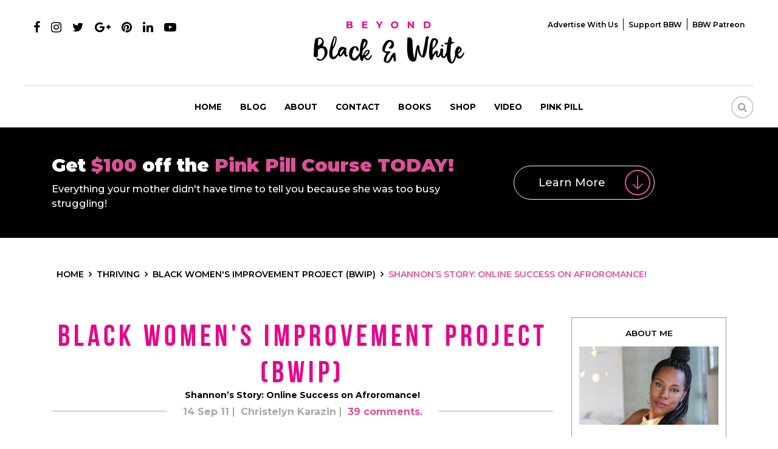

--- FILE ---
content_type: text/html; charset=UTF-8
request_url: https://www.beyondblackwhite.com/online-success-on-afroromance/
body_size: 19837
content:
<!DOCTYPE html>
<html>
<head>
<meta charset="UTF-8" />
<meta name="viewport" content="width=device-width, initial-scale=1.0, maximum-scale=1.0, user-scalable=0" />
<meta name="fo-verify" content="0af33587-b085-48b5-83cf-06ae843c5c1b">
<link rel="apple-touch-icon" sizes="57x57" href="https://www.beyondblackwhite.com/wp-content/themes/beyond/images/apple-icon-57x57.png">
<link rel="apple-touch-icon" sizes="60x60" href="https://www.beyondblackwhite.com/wp-content/themes/beyond/images/apple-icon-60x60.png">
<link rel="apple-touch-icon" sizes="72x72" href="https://www.beyondblackwhite.com/wp-content/themes/beyond/images/apple-icon-72x72.png">
<link rel="apple-touch-icon" sizes="76x76" href="https://www.beyondblackwhite.com/wp-content/themes/beyond/images/apple-icon-76x76.png">
<link rel="apple-touch-icon" sizes="114x114" href="https://www.beyondblackwhite.com/wp-content/themes/beyond/images/apple-icon-114x114.png">
<link rel="apple-touch-icon" sizes="120x120" href="https://www.beyondblackwhite.com/wp-content/themes/beyond/images/apple-icon-120x120.png">
<link rel="apple-touch-icon" sizes="144x144" href="https://www.beyondblackwhite.com/wp-content/themes/beyond/images/apple-icon-144x144.png">
<link rel="apple-touch-icon" sizes="152x152" href="https://www.beyondblackwhite.com/wp-content/themes/beyond/images/apple-icon-152x152.png">
<link rel="apple-touch-icon" sizes="180x180" href="https://www.beyondblackwhite.com/wp-content/themes/beyond/images/apple-icon-180x180.png">
<link rel="icon" type="image/png" sizes="192x192"  href="https://www.beyondblackwhite.com/wp-content/themes/beyond/images/android-icon-192x192.png">
<link rel="icon" type="image/png" sizes="32x32" href="https://www.beyondblackwhite.com/wp-content/themes/beyond/images/favicon-32x32.png">
<link rel="icon" type="image/png" sizes="96x96" href="https://www.beyondblackwhite.com/wp-content/themes/beyond/images/favicon-96x96.png">
<link rel="icon" type="image/png" sizes="16x16" href="https://www.beyondblackwhite.com/wp-content/themes/beyond/images/favicon-16x16.png">
<link href="https://www.beyondblackwhite.com/wp-content/themes/beyond/css/bootstrap.min.css" rel="stylesheet" type="text/css">
<link href="https://www.beyondblackwhite.com/wp-content/themes/beyond/css/font-awesome.min.css" rel="stylesheet" type="text/css">
<link rel="stylesheet" href="https://www.beyondblackwhite.com/wp-content/themes/beyond/css/owl.carousel.min.css">
<link rel="stylesheet" href="https://www.beyondblackwhite.com/wp-content/themes/beyond/css/owl.theme.min.css">
<link href="https://www.beyondblackwhite.com/wp-content/themes/beyond/css/hover-min.css" rel="stylesheet" type="text/css">
<link href="https://www.beyondblackwhite.com/wp-content/themes/beyond/css/style.css?v=1768365279" rel="stylesheet" type="text/css">
<link href="https://www.beyondblackwhite.com/wp-content/themes/beyond/css/responsive.css?v=1768365279" rel="stylesheet" type="text/css">
<link href="https://fonts.googleapis.com/css?family=Montserrat:300,400,500,600,700,900" rel="stylesheet">
<meta name='robots' content='index, follow, max-image-preview:large, max-snippet:-1, max-video-preview:-1' />

	<!-- This site is optimized with the Yoast SEO plugin v17.9 - https://yoast.com/wordpress/plugins/seo/ -->
	<title>Shannon&#039;s Story: Online Success on Afroromance!  | Beyond Black &amp; White</title>
	<link rel="canonical" href="https://www.beyondblackwhite.com/online-success-on-afroromance/" />
	<meta property="og:locale" content="en_US" />
	<meta property="og:type" content="article" />
	<meta property="og:title" content="Shannon&#039;s Story: Online Success on Afroromance!  | Beyond Black &amp; White" />
	<meta property="og:description" content="AND ANOTHER reason not to give up on online dating." />
	<meta property="og:url" content="https://www.beyondblackwhite.com/online-success-on-afroromance/" />
	<meta property="og:site_name" content="Beyond Black &amp; White" />
	<meta property="article:publisher" content="https://www.facebook.com/beyondblackwhite" />
	<meta property="article:published_time" content="2011-09-14T22:45:45+00:00" />
	<meta property="article:modified_time" content="2011-09-14T22:46:56+00:00" />
	<meta property="og:image" content="https://www.beyondblackwhite.com/wp-content/uploads/2019/12/fullsizeoutput_5aa5-scaled.jpeg" />
	<meta property="og:image:width" content="1707" />
	<meta property="og:image:height" content="2560" />
	<meta property="og:image:type" content="image/jpeg" />
	<meta name="twitter:card" content="summary" />
	<meta name="twitter:label1" content="Written by" />
	<meta name="twitter:data1" content="Christelyn Karazin" />
	<meta name="twitter:label2" content="Est. reading time" />
	<meta name="twitter:data2" content="2 minutes" />
	<script type="application/ld+json" class="yoast-schema-graph">{"@context":"https://schema.org","@graph":[{"@type":"Organization","@id":"https://www.beyondblackwhite.com/#organization","name":"Beyond Black & White","url":"https://www.beyondblackwhite.com/","sameAs":["https://www.facebook.com/beyondblackwhite"],"logo":{"@type":"ImageObject","@id":"https://www.beyondblackwhite.com/#logo","inLanguage":"en-US","url":"https://www.beyondblackwhite.com/wp-content/uploads/2018/10/logo.png","contentUrl":"https://www.beyondblackwhite.com/wp-content/uploads/2018/10/logo.png","width":248,"height":70,"caption":"Beyond Black & White"},"image":{"@id":"https://www.beyondblackwhite.com/#logo"}},{"@type":"WebSite","@id":"https://www.beyondblackwhite.com/#website","url":"https://www.beyondblackwhite.com/","name":"Beyond Black &amp; White","description":"","publisher":{"@id":"https://www.beyondblackwhite.com/#organization"},"potentialAction":[{"@type":"SearchAction","target":{"@type":"EntryPoint","urlTemplate":"https://www.beyondblackwhite.com/?s={search_term_string}"},"query-input":"required name=search_term_string"}],"inLanguage":"en-US"},{"@type":"WebPage","@id":"https://www.beyondblackwhite.com/online-success-on-afroromance/#webpage","url":"https://www.beyondblackwhite.com/online-success-on-afroromance/","name":"Shannon's Story: Online Success on Afroromance! | Beyond Black &amp; White","isPartOf":{"@id":"https://www.beyondblackwhite.com/#website"},"datePublished":"2011-09-14T22:45:45+00:00","dateModified":"2011-09-14T22:46:56+00:00","breadcrumb":{"@id":"https://www.beyondblackwhite.com/online-success-on-afroromance/#breadcrumb"},"inLanguage":"en-US","potentialAction":[{"@type":"ReadAction","target":["https://www.beyondblackwhite.com/online-success-on-afroromance/"]}]},{"@type":"BreadcrumbList","@id":"https://www.beyondblackwhite.com/online-success-on-afroromance/#breadcrumb","itemListElement":[{"@type":"ListItem","position":1,"name":"Shannon&#8217;s Story: Online Success on Afroromance!"}]},{"@type":"Article","@id":"https://www.beyondblackwhite.com/online-success-on-afroromance/#article","isPartOf":{"@id":"https://www.beyondblackwhite.com/online-success-on-afroromance/#webpage"},"author":{"@id":"https://www.beyondblackwhite.com/#/schema/person/7aaee5f4e5470bbc310f3ac6c0b6d507"},"headline":"Shannon&#8217;s Story: Online Success on Afroromance!","datePublished":"2011-09-14T22:45:45+00:00","dateModified":"2011-09-14T22:46:56+00:00","mainEntityOfPage":{"@id":"https://www.beyondblackwhite.com/online-success-on-afroromance/#webpage"},"wordCount":361,"publisher":{"@id":"https://www.beyondblackwhite.com/#organization"},"articleSection":["Black Women's Improvement Project (BWIP)","Dating &amp; Marrying Ethnic Men"],"inLanguage":"en-US"},{"@type":"Person","@id":"https://www.beyondblackwhite.com/#/schema/person/7aaee5f4e5470bbc310f3ac6c0b6d507","name":"Christelyn Karazin","image":{"@type":"ImageObject","@id":"https://www.beyondblackwhite.com/#personlogo","inLanguage":"en-US","url":"https://secure.gravatar.com/avatar/2bb3267f8162c0b5609261381ab50f02?s=96&d=identicon&r=r","contentUrl":"https://secure.gravatar.com/avatar/2bb3267f8162c0b5609261381ab50f02?s=96&d=identicon&r=r","caption":"Christelyn Karazin"},"sameAs":["https://www.beyondblackwhite.com"],"url":"https://www.beyondblackwhite.com/author/christelyn-karazin/"}]}</script>
	<!-- / Yoast SEO plugin. -->


<link rel='dns-prefetch' href='//s.w.org' />
<link rel="alternate" type="application/rss+xml" title="Beyond Black &amp; White &raquo; Shannon&#8217;s Story: Online Success on Afroromance! Comments Feed" href="https://www.beyondblackwhite.com/online-success-on-afroromance/feed/" />
<link rel='stylesheet' id='css-0-css'  href='https://www.beyondblackwhite.com/wp-content/mmr/8d5d43c2-1767888516.min.css' type='text/css' media='all' />
<script type='text/javascript' src='https://www.beyondblackwhite.com/wp-content/mmr/ed5a22e5-1641903108.min.js' id='js-1-js'></script>
<link rel="https://api.w.org/" href="https://www.beyondblackwhite.com/wp-json/" /><link rel="alternate" type="application/json" href="https://www.beyondblackwhite.com/wp-json/wp/v2/posts/2867" /><link rel="EditURI" type="application/rsd+xml" title="RSD" href="https://www.beyondblackwhite.com/xmlrpc.php?rsd" />
<link rel="wlwmanifest" type="application/wlwmanifest+xml" href="https://www.beyondblackwhite.com/wp-includes/wlwmanifest.xml" /> 
<meta name="generator" content="WordPress 5.8.3" />
<link rel='shortlink' href='https://www.beyondblackwhite.com/?p=2867' />
<link rel="alternate" type="application/json+oembed" href="https://www.beyondblackwhite.com/wp-json/oembed/1.0/embed?url=https%3A%2F%2Fwww.beyondblackwhite.com%2Fonline-success-on-afroromance%2F" />
<link rel="alternate" type="text/xml+oembed" href="https://www.beyondblackwhite.com/wp-json/oembed/1.0/embed?url=https%3A%2F%2Fwww.beyondblackwhite.com%2Fonline-success-on-afroromance%2F&#038;format=xml" />
<meta name="ahrefs-site-verification" content="6392f48ea15db281996bac80b28fdabb1315357c7ad00af4550fcd069f4519a4">


<!-- Facebook Pixel Code -->
<script>
  !function(f,b,e,v,n,t,s)
  {if(f.fbq)return;n=f.fbq=function(){n.callMethod?
  n.callMethod.apply(n,arguments):n.queue.push(arguments)};
  if(!f._fbq)f._fbq=n;n.push=n;n.loaded=!0;n.version='2.0';
  n.queue=[];t=b.createElement(e);t.async=!0;
  t.src=v;s=b.getElementsByTagName(e)[0];
  s.parentNode.insertBefore(t,s)}(window, document,'script',
  'https://connect.facebook.net/en_US/fbevents.js');
  fbq('init', '629190870879165');
  fbq('track', 'PageView');
  fbq('track', 'ViewContent');
</script>
<noscript><img height="1" width="1" style="display:none" src="https://www.beyondblackwhite.com/blank.png" data-src="https://www.facebook.com/tr?id=629190870879165&ev=PageView&noscript=1" data-class="LazyLoad" ></noscript>
<!-- End Facebook Pixel Code -->
<script type="text/javascript">
  document.addEventListener('wpcf7mailsent', function(event){
    fbq('track', 'Contact');
  }, false);
</script><!-- Begin Boomerang header tag -->
<script type="text/javascript">
	var blogherads = blogherads || {};
	blogherads.adq = blogherads.adq || [];

	blogherads.adq.push(function () {
												blogherads.setTargeting("ci", 2867);
								blogherads.setTargeting("pt", "post");
								blogherads.setTargeting("ch", ["bwip","dating-marrying-ethnic-men"]);
						if (blogherads.setADmantXData) {
						blogherads.setADmantXData({"fetchingDelay":1781,"converter":"goose","version":"3.3.53","nwords":451,"url":"https:\/\/www.beyondblackwhite.com\/online-success-on-afroromance\/","valid":"OK","delay":2,"entities":[{"score":5,"origin":"NORMAL","name":"online","type":"MAINLEMMAS"},{"score":4,"origin":"NORMAL","name":"Shannon Page Overlord","type":"PEOPLE"},{"score":3,"origin":"NORMAL","name":"success","type":"MAINLEMMAS"},{"score":2,"origin":"NORMAL","name":"white","type":"MAINLEMMAS"},{"score":2,"origin":"NORMAL","name":"story","type":"MAINLEMMAS"},{"score":2,"origin":"NORMAL","name":"New York","type":"PLACES"},{"score":2,"origin":"NORMAL","name":"black","type":"MAINLEMMAS"},{"score":1,"origin":"NORMAL","name":"Philadelphia","type":"PLACES"},{"score":1,"origin":"NORMAL","name":"parting","type":"MAINLEMMAS"},{"score":1,"origin":"NORMAL","name":"Norway","type":"PLACES"},{"score":1,"origin":"NORMAL","name":"Juliet","type":"PEOPLE"},{"score":1,"origin":"NORMAL","name":"Atlantic Ocean","type":"PLACES"}],"admants":[{"score":55,"targeting":"Contextual","unique_id":4700,"origin":"ADMANTS","name":"S_4700","segment_type":"Custom","team":0,"type":"ADMANTS","title":"S_4700"},{"score":40,"targeting":"Avoidance","unique_id":10955,"origin":"ADMANTS","name":"S_10955","segment_type":"Custom","team":0,"type":"ADMANTS","title":"S_10955"},{"score":39,"targeting":"Contextual","unique_id":7075,"origin":"ADMANTS","name":"S_7075","segment_type":"Custom","team":0,"type":"ADMANTS","title":"S_7075"},{"score":39,"targeting":"Contextual","unique_id":6651,"origin":"ADMANTS","name":"S_6651","segment_type":"Custom","team":0,"type":"ADMANTS","title":"S_6651"},{"score":30,"targeting":"Contextual","unique_id":12747,"origin":"ADMANTS","name":"S_12747","segment_type":"Custom","team":0,"type":"ADMANTS","title":"S_12747"},{"score":27,"targeting":"Contextual","unique_id":4962,"origin":"ADMANTS","name":"S_4962","segment_type":"Custom","team":0,"type":"ADMANTS","title":"S_4962"},{"score":20,"targeting":"Contextual","unique_id":12572,"origin":"ADMANTS","name":"S_12572","segment_type":"Custom","team":0,"type":"ADMANTS","title":"S_12572"},{"score":20,"targeting":"Contextual","unique_id":12404,"origin":"ADMANTS","name":"S_12404","segment_type":"Custom","team":0,"type":"ADMANTS","title":"S_12404"},{"score":10,"targeting":"Contextual","unique_id":6655,"origin":"ADMANTS","name":"S_6655","segment_type":"Topical","team":0,"type":"ADMANTS","title":"S_6655"},{"score":10,"targeting":"Contextual","unique_id":6654,"origin":"ADMANTS","name":"S_6654","segment_type":"Custom","team":0,"type":"ADMANTS","title":"S_6654"},{"score":10,"targeting":"Contextual","unique_id":4320,"origin":"ADMANTS","name":"S_4320","segment_type":"Custom","team":0,"type":"ADMANTS","title":"S_4320"},{"score":10,"targeting":"Contextual","unique_id":4316,"origin":"ADMANTS","name":"S_4316","segment_type":"Custom","team":0,"type":"ADMANTS","title":"S_4316"},{"score":10,"targeting":"Contextual","unique_id":4309,"origin":"ADMANTS","name":"S_4309","segment_type":"Custom","team":0,"type":"ADMANTS","title":"S_4309"},{"score":10,"targeting":"Avoidance","unique_id":10271,"origin":"ADMANTS","name":"S_10271","segment_type":"Custom","team":0,"type":"ADMANTS","title":"S_10271"},{"score":6,"targeting":"Contextual","unique_id":6766,"origin":"ADMANTS","name":"S_6766","segment_type":"Custom","team":0,"type":"ADMANTS","title":"S_6766"}],"categories":[{"score":14,"origin":"NORMAL","name":"marriage and civil unions","type":"TOPICS","parents":["family and relationships"]},{"score":13,"origin":"NORMAL","name":"wedding","type":"TOPICS","parents":["personal celebrations and life events","events and attractions"]},{"score":13,"origin":"NORMAL","name":"USA travel","type":"TOPICS","parents":["north america travel","travel locations","travel"]},{"score":10,"origin":"VIRTUAL","name":"travel locations","type":"TOPICS","parents":["travel"]},{"score":10,"origin":"VIRTUAL","name":"travel","type":"TOPICS"},{"score":10,"origin":"VIRTUAL","name":"personal celebrations and life events","type":"TOPICS","parents":["events and attractions"]},{"score":10,"origin":"VIRTUAL","name":"north america travel","type":"TOPICS","parents":["travel locations","travel"]},{"score":10,"origin":"VIRTUAL","name":"family and relationships","type":"TOPICS"},{"score":10,"origin":"VIRTUAL","name":"events and attractions","type":"TOPICS"}],"lang":"en","feelings":[{"score":39,"origin":"NORMAL","name":"positive sentiment","type":"FEELINGS","parents":["sentiment"]},{"score":31,"origin":"VIRTUAL","name":"sentiment","type":"FEELINGS"},{"score":10,"origin":"NORMAL","name":"success","type":"FEELINGS","parents":["positive emotions","emotions"]},{"score":8,"origin":"NORMAL","name":"love","type":"FEELINGS","parents":["positive emotions","emotions"]},{"score":6,"origin":"VIRTUAL","name":"positive emotions","type":"FEELINGS","parents":["emotions"]},{"score":6,"origin":"VIRTUAL","name":"emotions","type":"FEELINGS"}],"key":"dcde31e32d21f5432ab192ee50f9e0a8ef294bab4778ada95dfabeb949b2b9ce","timestamp":1768119919,"info":"OK"}, "success");
		}
		});
</script>
<script type="text/javascript" async="async" data-cfasync="false" src="https://ads.blogherads.com/static/blogherads.js"></script>
<script type="text/javascript" async="async" data-cfasync="false" src="https://ads.blogherads.com/sk/77/774/774441/26371/header.js"></script>
<!-- End Boomerang header tag -->
<script type="text/javascript" async="" src="https://www.beyondblackwhite.com/wp-content/plugins/ziplist-recipe-plugin/zlrecipe_print.js"></script>
<meta name="generator" content="Powered by WPBakery Page Builder - drag and drop page builder for WordPress."/>
<!--[if lte IE 9]><link rel="stylesheet" type="text/css" href="https://www.beyondblackwhite.com/wp-content/plugins/js_composer1/assets/css/vc_lte_ie9.min.css" media="screen"><![endif]--><style>@keyframes fadeIn {  to {    opacity: 1;  }}.fade-in {  opacity: 0;  animation: fadeIn .5s ease-in 1 forwards;}.is-paused {  animation-play-state: paused;}</style><style type="text/css">.broken_link, a.broken_link {
	text-decoration: line-through;
}</style>		<style type="text/css" id="wp-custom-css">
			
.singlepostcon iframe {
    display: block;
    margin: auto;
}
.home .banner .container {display: flex;justify-content: center;    align-items: flex-end;
    padding-bottom: 50px;}
.home .slider-inner {margin: 0;}
.home #demo .carousel-item:nth-child(2) .container {
    height: 100% !important;
}

@media (max-width:992px) {
.menu-mainmenu-container>ul>li>ul li {padding:2px 10px;}
.menu-mainmenu-container>ul>li>ul li a {font-size: 11px;}
.menu-mainmenu-container>ul>li>ul {display: block;position:relative;border: none;box-shadow: none;opacity: 1;
padding-top: 5px !important;padding-bottom: 0px !important;}
	.navbar-nav > li a:after {z-index: 99;}
	.mobilemenu {
    height: 400px;
    overflow: auto;
}
}		</style>
		<noscript><style type="text/css"> .wpb_animate_when_almost_visible { opacity: 1; }</style></noscript><!-- Google Tag Manager -->
<script>(function(w,d,s,l,i){w[l]=w[l]||[];w[l].push({'gtm.start':
new Date().getTime(),event:'gtm.js'});var f=d.getElementsByTagName(s)[0],
j=d.createElement(s),dl=l!='dataLayer'?'&l='+l:'';j.async=true;j.src=
'https://www.googletagmanager.com/gtm.js?id='+i+dl;f.parentNode.insertBefore(j,f);
})(window,document,'script','dataLayer','GTM-5QKC3QZ');</script>
<!-- End Google Tag Manager -->
<!-- Hotjar Tracking Code for https://www.beyondblackwhite.com/ -->
<script>
    (function(h,o,t,j,a,r){
        h.hj=h.hj||function(){(h.hj.q=h.hj.q||[]).push(arguments)};
        h._hjSettings={hjid:1059316,hjsv:6};
        a=o.getElementsByTagName('head')[0];
        r=o.createElement('script');r.async=1;
        r.src=t+h._hjSettings.hjid+j+h._hjSettings.hjsv;
        a.appendChild(r);
    })(window,document,'https://static.hotjar.com/c/hotjar-','.js?sv=');
</script>
<script type='application/ld+json'>
{"@context":"http://schema.org", 
"@type":"WebSite",
"@id":"https://www.beyondblackwhite.com/#website",
"url":"https://www.beyondblackwhite.com/",
"name":"BeyondBlackWhite.com",
"sameAs": [
"https://www.facebook.com/Beyond-Black-White-The-Rebirth-664974673616340/",
"https://twitter.com/Christelyn",
"https://www.pinterest.com/christelyn/",
"https://www.instagram.com/christelyn/",
"https://www.youtube.com/user/Christelyn1"],
"potentialAction":
{"@type":"SearchAction",
"target":"https://www.beyondblackwhite.com/?s={search_term_string}", 
"query-input":"required name=search_term_string"}}
</script>
	
<script type="application/ld+json">
{"@context":"http://schema.org",
"@type":"Article", 
"mainEntityOfPage": {
"@type": "WebPage", 
"@id": "Black Women's Improvement Project (BWIP)" }, 
"author":"Christelyn Karazin",
"headline":"Shannon&#8217;s Story: Online Success on Afroromance!",
"image":{
"@type":"ImageObject",
"url":"https://www.beyondblackwhite.com/wp-content/themes/beyond/images/logo.png"
},
"datePublished":"2011-09-14",
"dateModified":"2011-09-14",
"publisher":{
"@type":"Organization",
"name":"Beyond Black and White",
"logo":{ 
"@type": "ImageObject", 
"url": "https://www.beyondblackwhite.com/wp-content/themes/beyond/images/logo.png"
}
}
}</script>
<script type="application/ld+json">
{
  "@context": "http://schema.org/",
  "@type": "Person",
  "name": "[Christelyn D. Karazin]",
  "url": "[https://www.beyondblackwhite.com/]",
  "image": "[https://beyondblackwhite.com/wp-content/uploads/2018/09/about-right.png]",
  "sameAs": "[https://www.facebook.com/christelyndkarazin/]",
  "jobTitle": "Publisher, Editor, Author",
  "worksFor": {
    "@type": "Organization",
    "name": "[Beyond Black and White]"
  }  
}
</script>
</head>
<body data-rsssl=1 class="post-template-default single single-post postid-2867 single-format-standard wpb-js-composer js-comp-ver-5.5.4 vc_responsive">
<!-- Google Tag Manager (noscript) -->
<noscript><iframe src="about:blank" height="0" width="0" style="display:none;visibility:hidden" data-src="https://www.googletagmanager.com/ns.html?id=GTM-5QKC3QZ" data-class="LazyLoad" ></iframe></noscript>
<!-- End Google Tag Manager (noscript) -->

<!--header starts-->
<header>
  <div class="container-fluid">
    <div class="row">
      <div class="col-md-4">
        <ul class="social-ul">
          <li><a href="https://www.facebook.com/Beyond-Black-White-The-
Rebirth-664974673616340/" target="_blank"><i class="fa fa-facebook"></i></a></li>
		  <li><a href="https://www.instagram.com/christelyn/?hl=en" target="_blank"><i class="fa fa-instagram"></i></a></li>
          <li><a href="https://twitter.com/Christelyn?
ref_src=twsrc%5Egoogle%7Ctwcamp%5Eserp%7Ctwgr%5Eauthor"  target="_blank"><i class="fa fa-twitter"></i></a></li>
          <li><a href="https://plus.google.com/+Christelyn1" target="_blank"><i class="fa fa-google-plus"></i></a></li>
          <li><a href="https://www.pinterest.com/christelyn/" target="_blank"><i class="fa fa-pinterest"></i></a></li>
          <li><a href="https://www.linkedin.com/in/christelynkarazin" target="_blank"><i class="fa fa-linkedin"></i></a></li>
          <li><a href="https://www.youtube.com/user/Christelyn1" target="_blank"><i class="fa fa-youtube-play"></i></a></li>
        </ul>
      </div>
      <div class="col-md-4 text-center"> <a href="https://www.beyondblackwhite.com" class="logo"><img src="https://www.beyondblackwhite.com/blank.png" alt="" data-src="https://www.beyondblackwhite.com/wp-content/themes/beyond/images/logo.png" data-class="LazyLoad" > </a> </div>
	  
	  		<div class="col-md-4 text-right">
	    	<div class="top-menu">
			<div class="menu-top-menu-container"><ul id="topmenu" class=""><li id="menu-item-45479" class="menu-item menu-item-type-post_type menu-item-object-page menu-item-45479"><a href="https://www.beyondblackwhite.com/advertise-with-us/">Advertise with Us</a></li>
<li id="menu-item-45480" class="menu-item menu-item-type-custom menu-item-object-custom menu-item-45480"><a href="https://www.paypal.me/BeyondBlackWhite" target="_blank" rel="nofollow">Support BBW</a></li>
<li id="menu-item-45481" class="menu-item menu-item-type-custom menu-item-object-custom menu-item-45481"><a href="https://www.patreon.com/bbw" target="_blank" rel="nofollow">BBW Patreon</a></li>
</ul></div>		</div>
		</div>
		    </div>
  </div>
  <nav class="navbar navbar-expand-lg navbar-light" id="greenbox">
    <button class="navbar-toggler" type="button" data-toggle="collapse" data-target="#navbarCollapse" aria-controls="navbarCollapse" aria-expanded="false" aria-label="Toggle navigation"> <span class="navbar-toggler-icon"></span> </button>
<div class="collapse navbar-collapse" id="navbarCollapse">
<div class="desktopmenu">
<div class="menu-desktop-container"><ul itemscope itemtype="http://www.schema.org/SiteNavigationElement" id="menu1" class="navbar-nav mx-auto"><li id="menu-item-45470" class="menu-item menu-item-type-custom menu-item-object-custom menu-item-home menu-item-45470"><span itemprop="name"><a href="https://www.beyondblackwhite.com/">Home</a></span></li>
<li id="menu-item-56821" class="menu-item menu-item-type-post_type menu-item-object-page menu-item-has-children menu-item-56821"><span itemprop="name"><a href="https://www.beyondblackwhite.com/blog/">Blog</a></span>
<ul class="sub-menu">
	<li id="menu-item-45498" class="menu-item menu-item-type-taxonomy menu-item-object-category menu-item-45498"><span itemprop="name"><a href="https://www.beyondblackwhite.com/category/beauty-1/">Beauty</a></span></li>
	<li id="menu-item-45499" class="menu-item menu-item-type-taxonomy menu-item-object-category menu-item-45499"><span itemprop="name"><a href="https://www.beyondblackwhite.com/category/food/">Food</a></span></li>
	<li id="menu-item-45500" class="menu-item menu-item-type-taxonomy menu-item-object-category menu-item-45500"><span itemprop="name"><a href="https://www.beyondblackwhite.com/category/living/">Living</a></span></li>
	<li id="menu-item-45501" class="menu-item menu-item-type-taxonomy menu-item-object-category current-post-ancestor menu-item-45501"><span itemprop="name"><a href="https://www.beyondblackwhite.com/category/relationships/">Relationships</a></span></li>
	<li id="menu-item-45505" class="menu-item menu-item-type-taxonomy menu-item-object-category current-post-ancestor menu-item-45505"><span itemprop="name"><a href="https://www.beyondblackwhite.com/category/thriving/">Thriving</a></span></li>
	<li id="menu-item-45503" class="menu-item menu-item-type-taxonomy menu-item-object-category menu-item-45503"><span itemprop="name"><a href="https://www.beyondblackwhite.com/category/travel/">Travel</a></span></li>
</ul>
</li>
<li id="menu-item-45471" class="menu-item menu-item-type-post_type menu-item-object-page menu-item-45471"><span itemprop="name"><a href="https://www.beyondblackwhite.com/about/">About</a></span></li>
<li id="menu-item-45473" class="menu-item menu-item-type-post_type menu-item-object-page menu-item-45473"><span itemprop="name"><a href="https://www.beyondblackwhite.com/contact/">Contact</a></span></li>
<li id="menu-item-45474" class="menu-item menu-item-type-post_type menu-item-object-page menu-item-45474"><span itemprop="name"><a href="https://www.beyondblackwhite.com/book/">Books</a></span></li>
<li id="menu-item-45475" class="menu-item menu-item-type-post_type menu-item-object-page menu-item-45475"><span itemprop="name"><a href="https://www.beyondblackwhite.com/shop/">Shop</a></span></li>
<li id="menu-item-45476" class="menu-item menu-item-type-custom menu-item-object-custom menu-item-45476"><span itemprop="name"><a target="_blank" rel="noopener nofollow" href="https://www.youtube.com/user/Christelyn1">Video</a></span></li>
<li id="menu-item-45477" class="menu-item menu-item-type-post_type menu-item-object-page menu-item-45477"><span itemprop="name"><a href="https://www.beyondblackwhite.com/pink-pill/">Pink pill</a></span></li>
</ul></div></div>
<div class="mobilemenu">
<div class="menu-mainmenu-container"><ul id="menu" class="navbar-nav mx-auto"><li id="menu-item-25113" class="menu-item menu-item-type-custom menu-item-object-custom menu-item-home menu-item-25113"><a href="https://www.beyondblackwhite.com/">Home</a></li>
<li id="menu-item-56822" class="menu-item menu-item-type-post_type menu-item-object-page menu-item-has-children menu-item-56822"><a href="https://www.beyondblackwhite.com/blog/">Blog</a>
<ul class="sub-menu">
	<li id="menu-item-44898" class="menu-item menu-item-type-taxonomy menu-item-object-category menu-item-44898"><a href="https://www.beyondblackwhite.com/category/beauty-1/">Beauty</a></li>
	<li id="menu-item-44899" class="menu-item menu-item-type-taxonomy menu-item-object-category menu-item-44899"><a href="https://www.beyondblackwhite.com/category/food/">Food</a></li>
	<li id="menu-item-44900" class="menu-item menu-item-type-taxonomy menu-item-object-category menu-item-44900"><a href="https://www.beyondblackwhite.com/category/living/">Living</a></li>
	<li id="menu-item-44901" class="menu-item menu-item-type-taxonomy menu-item-object-category current-post-ancestor menu-item-44901"><a href="https://www.beyondblackwhite.com/category/relationships/">Relationships</a></li>
	<li id="menu-item-44902" class="menu-item menu-item-type-taxonomy menu-item-object-category current-post-ancestor menu-item-44902"><a href="https://www.beyondblackwhite.com/category/thriving/">Thriving</a></li>
	<li id="menu-item-44903" class="menu-item menu-item-type-taxonomy menu-item-object-category menu-item-44903"><a href="https://www.beyondblackwhite.com/category/travel/">Travel</a></li>
</ul>
</li>
<li id="menu-item-44907" class="menu-item menu-item-type-post_type menu-item-object-page menu-item-44907"><a href="https://www.beyondblackwhite.com/about/">About</a></li>
<li id="menu-item-25116" class="menu-item menu-item-type-post_type menu-item-object-page menu-item-25116"><a href="https://www.beyondblackwhite.com/contact/">Contact</a></li>
<li id="menu-item-44944" class="menu-item menu-item-type-post_type menu-item-object-page menu-item-44944"><a href="https://www.beyondblackwhite.com/book/">Book</a></li>
<li id="menu-item-44909" class="menu-item menu-item-type-post_type menu-item-object-page menu-item-44909"><a href="https://www.beyondblackwhite.com/shop/">Shop</a></li>
<li id="menu-item-41072" class="menu-item menu-item-type-custom menu-item-object-custom menu-item-41072"><a target="_blank" rel="noopener nofollow" href="https://www.youtube.com/user/Christelyn1">Video</a></li>
<li id="menu-item-25114" class="menu-item menu-item-type-post_type menu-item-object-page menu-item-25114"><a href="https://www.beyondblackwhite.com/advertise-with-us/">Advertise with Us</a></li>
<li id="menu-item-44913" class="menu-item menu-item-type-post_type menu-item-object-page menu-item-44913"><a href="https://www.beyondblackwhite.com/pink-pill/">Pink pill</a></li>
<li id="menu-item-45417" class="menu-item menu-item-type-custom menu-item-object-custom menu-item-45417"><a target="_blank" rel="noopener nofollow" href="https://www.paypal.me/BeyondBlackWhite">Support BBW</a></li>
<li id="menu-item-45418" class="menu-item menu-item-type-custom menu-item-object-custom menu-item-45418"><a target="_blank" rel="noopener nofollow" href="https://www.patreon.com/bbw">BBW Patreon</a></li>
</ul></div></div>
</div>
	      <div class="search-header">		
<a href="#search"><i class="fa fa-search"></i></a>
    </div>
	    </nav>
</header>
<!--header ends--> 
</section>
<section class="banner-enroll banner-enroll-inner-page">
  <div class="container">
    <div class="row">
      <div class="col-lg-8 align-self-center">
        <h3>Get <span class="text-primary">$100 </span>off the  <span class="text-primary">Pink Pill Course TODAY!</span></h3>
		 <p class="lead font-weight-medium mb-0"> Everything your mother didn't have time to tell you because she was too busy struggling!</p>
      </div>
      <div class="col-lg-4 align-self-center"> <a href="javascript:;" class="btn btn-outline-light btn-lg font-weight-medium learnmore-icon show-pinkpill">Learn More</a> </div>
    </div>
  </div>
</section>
<div class="collapse-pinkpill-banner">
<!--banner enroll starts-->
<section class="banner-pink-pill">
  <div id="demo" class="carousel slide" data-ride="carousel">
    <div class="carousel-inner">
      <div class="carousel-item active" style="background:url(https://www.beyondblackwhite.com/wp-content/themes/beyond/images/pinkpill-banner-1.jpg)">
        <div class="container h-100">
        <div class="row h-100">
        <div class="col-md-7 ml-auto align-self-center">
          <h3>Christelyn Karazins</h3>
         
          <h1>THE PINK PILL</h1>
          <h4>Strategies for Living Well to the EXTREME</h4>
          <!--<a href="/pink-pill/" target="_blank" class=" btn btn-primary btn-lg">LEARN MORE!</a>-->
          </div>
          </div>
        </div>
      </div>
    </div>
</div>
</section>
<!--banner enroll ends--> 

<!--banner enroll starts-->
<section class="banner-enroll position-relative" id="bannercookie">
  <div class="container-fluid">
    <div class="row">
      <div class="col-lg-6 align-self-center">
        <h3>Get <span class="text-primary">$100 </span>off the  <span class="text-primary">Pink Pill Course TODAY!</span></h3>
        <p class="lead font-weight-medium mb-0"> Everything your mother didn't have time to tell you because she was too busy struggling!</p>
         
          <div class="cube"></div>
      </div>
      <div class="col-lg-6 align-self-center">
        		<form action="https://app.getresponse.com/add_subscriber.html" onsubmit="setCookieform('hideenrollform', true, 30)" accept-charset="utf-8" method="post">
                <div class="row">
                    <div class="col-md-9">
                        <div class="row">
                              <div class="col-md-6">
                                <div class="mt-2 mb-2">
                                 <input type="text" class="form-control" name="name" placeholder="Your Name" required/>
                                </div>
                              </div>
                              <div class="col-md-6">
                                <div class="mt-2 mb-2"> 
                                 <input type="email" class="form-control" name="email" placeholder="Your Email" required/>
                                </div>
                              </div>
                              
                            <!-- List token -->
                            <!-- Get the token at: https://app.getresponse.com/campaign_list.html -->
                            <input type="hidden" name="campaign_token" value="agZ3n" />
                            <!-- Thank you page (optional) -->
                            <input type="hidden" name="thankyou_url" value="https://www.beyondblackwhite.com/thank-you/"/>
                            <!-- Forward form data to your page (optional) -->
                            <input type="hidden" name="forward_data" value="" />
                            <!-- Subscriber button -->
                       </div>
                   </div>
                   <div class="col-md-3"> 
                     <div class="mt-2 mb-2">
                    <div class="btn glass btn-block">					
                       <input type="submit" value="Enroll" class="btn-block gradient-border enroll-btn"/>
					 </div>
                     </div>
                   </div>
                </div>
			  </form>
			   <!-- <p class="small mt-2 text-center">By submitting your email you agree to receive the $100 Discount coupon code and our Beyond Black and White daily digest.</p> -->
      </div>
    </div>
	  <a href="JavaScript:void(0)" id="closebanner" class="innerclosebanner">X</a>
  </div>
  
  <a href="javascript:;" class="close-pinkpill"><img src="https://www.beyondblackwhite.com/blank.png" alt="" width="42" height="42" data-src="https://www.beyondblackwhite.com/wp-content/themes/beyond/images/arrow-up.png" data-class="LazyLoad" ></a>
</section>
<!--banner enroll ends--> 
</div>
<section class="white-section">
  <div class="container">
  <ul class="breadcrumb" typeof="BreadcrumbList" vocab="https://schema.org/">
   <!-- Breadcrumb NavXT 7.0.2 -->
<li class="home"><span property="itemListElement" typeof="ListItem"><a property="item" typeof="WebPage" title="Go to Beyond Black &amp; White." href="https://www.beyondblackwhite.com" class="home"><span property="name">Home</span></a><meta property="position" content="1"></span></li>
<li class="taxonomy category"><a itemprop="item" itemtype="http://schema.org/Thing" title="Go to Thriving." href="https://www.beyondblackwhite.com/category/thriving/" class="taxonomy category"><span itemprop="name">Thriving</span></a><meta itemprop="position" content="2"></li>
<li class="taxonomy category"><a itemprop="item" itemtype="http://schema.org/Thing" title="Go to Black Women&#039;s Improvement Project (BWIP)." href="https://www.beyondblackwhite.com/category/thriving/bwip/" class="taxonomy category"><span itemprop="name">Black Women's Improvement Project (BWIP)</span></a><meta itemprop="position" content="3"></li>
<li class="post post-post current-item"><a itemprop="item" itemtype="http://schema.org/Thing" title="Go to Shannon&#8217;s Story: Online Success on Afroromance!." href="https://www.beyondblackwhite.com/online-success-on-afroromance/" class="post post-post current-item"><span itemprop="name">Shannon&#8217;s Story: Online Success on Afroromance!</span></a><meta itemprop="position" content="4"></li>
  </ul>
  
    <div class="row">
      <div class="col-lg-9 innerpages">
               <div class="text-center">
          <h3 class="inner-title-v2 mb-0">Black Women's Improvement Project (BWIP)</h3>
          <h1 class="font-weight-bold">Shannon&#8217;s Story: Online Success on Afroromance!</h1>
          <div class="autor-blog">
          <ul class="blog-author-ul">
          <li>14 Sep 11</li>
          <li>Christelyn Karazin</li>
          <li><a class="showcomnt" href="">39 comments. </a></li>
          </ul>
          </div>
         </div>
         <div class="mb-4">
                  </div>
		  <div class="singlepostcon">
         <p>Welp, here&#8217;s another reason to keep hope alive online.  Shannon Page Overlord found her Nordic love online, and look!  They&#8217;re all married and stuff.</p>
<p>From the Missus Overlord:</p>
<blockquote><p>How we met&#8230;.Afroromance!&#8230;he found me all the way from Norway&#8230;at first I was like ..&#8221;hmm hes way too far&#8230;but he sure is cute&#8221;&#8230;anyhoo something inside me was nagging me to give him a chance, so I responded to his flirt and he wrote me back immediately requesting my number. I gave it to him, he called within the hour&#8230;we chatted, and he sounded nice on the phone, so he asked me if I wanted to skype&#8230;I stalled for 30 mins so I could get made up&#8230;hehe&#8230;we skyped all night /morning long. That was our mode of communication day &amp; night&#8230;he wanted to come and visit in like 2 weeks..but I thought we should wait and get to know one another and we can meet in NYC, since I was going there for my birthday (which was a month away)&#8230;we were counting the days&#8230;when the day came, I was very nervous&#8230;even though we skyped all the time&#8230;fast forward hotel&#8230;i was on the mezzanine&#8230;he walked in the hotel..i was like WOW he looks even better in person!..I called for him from the balcony (like Juliet) he looked up&#8230;smiled and ran up the stairs and we kissed , hugged&#8230;I thought he smelled soo good&#8230;anyhoo&#8230;we had a fab time in NYC and parting was very hard&#8230;he ended up traveling back and forth 6 times across the Atlantic for me..for us&#8230;he proposed somewhere in between&#8230;<br />
we live in Philadelphia and we are just married folks in love&#8230;we live, love, travel, cook together&#8230;sorry soo long.</p>
<p>The strangest thing about our relationship&#8230;is that we were BOTH on the same page&#8230;in regards to getting married&#8230;I never thought Id marry again (really didn&#8217;t want to) but I knew within one week I would marry this man&#8230;and he felt the same.</p></blockquote>
<p>So before you stop paying your monthly membership&#8230;</p>
			  
		  </div>
<div class="row mt-5">
<div class="col-md-12"><i>Follow Christelyn on </i><a target="_blank" href="https://www.instagram.com/christelyn/"><i>Instagram</i></a><i> and </i><a target="_blank" href="https://twitter.com/Christelyn"><i>Twitter</i></a><i>, and subscribe to our </i><a target="_blank" href="https://www.youtube.com/channel/UCcdZS7fxGCG0ZrQNX3EsQLg"><i>YouTube</i></a><i> channel. And if you want to be a little more about this online dating thing, </i><a target="_blank" href="http://www.interracialdatingcentral.com/bbw"><i>InterracialDatingCentral </i></a><i>is the official dating site for this </i><a href="https://www.beyondblackwhite.com"><i>blog</i></a>.

</div>
</div>
         <div class="row mt-5">
<div class="col-md-8">
<img src="https://www.beyondblackwhite.com/blank.png" class="float-left mt-1 mr-2" alt="" width="20" height="20" data-src="https://www.beyondblackwhite.com/wp-content/themes/beyond/images/tags.png" data-class="LazyLoad" >
<ul class="tags-ul">
        </ul>
</div>
<div class="col-md-4">
<ul class="social-blog-ul">
	<li><a data-network="facebook" data-url="https://www.beyondblackwhite.com/online-success-on-afroromance/" data-title="Shannon&#8217;s Story: Online Success on Afroromance!" class="st-custom-button" href="javascript:;"><i class="fa fa-facebook"></i></a></li>
	<li><a data-network="twitter" data-url="https://www.beyondblackwhite.com/online-success-on-afroromance/" data-title="Shannon&#8217;s Story: Online Success on Afroromance!" class="st-custom-button" href="javascript:;"><i class="fa fa-twitter"></i></a></li>
	<li><a data-network="googleplus" data-url="https://www.beyondblackwhite.com/online-success-on-afroromance/" data-title="Shannon&#8217;s Story: Online Success on Afroromance!" class="st-custom-button" href="javascript:;"><i class="fa fa-google-plus"></i></a></li>
	<li><a data-network="pinterest" data-url="https://www.beyondblackwhite.com/online-success-on-afroromance/" data-title="Shannon&#8217;s Story: Online Success on Afroromance!" class="st-custom-button" href="javascript:;"><i class="fa fa-pinterest"></i></a></li>
	<li><a href="https://www.instagram.com/christelyn/" target="_blank"><i class="fa fa-instagram"></i></a></li>
	<li><a data-network="linkedin" data-url="https://www.beyondblackwhite.com/online-success-on-afroromance/" data-title="Shannon&#8217;s Story: Online Success on Afroromance!" class="st-custom-button" href="javascript:;"><i class="fa fa-linkedin"></i></a></li>
	<li><a data-network="sharethis" data-url="https://www.beyondblackwhite.com/online-success-on-afroromance/" data-title="Shannon&#8217;s Story: Online Success on Afroromance!" class="st-custom-button" href="javascript:;"><i class="fa fa-plus"></i></a></li>
</ul>
</div>
</div>
         
        
<hr class="mt-4 mb-4">
<div class="watchnextvideo">
<h5 class="font-weight-bold text-center mb-4">WATCH NEXT</h5>
<div class="videoslider owl-carousel owl-theme">
 <div class="item 45963"><div class="embed-responsive embed-responsive-16by9">
  <iframe class="embed-responsive-item" src="about:blank" allowfullscreen="" data-src="https://www.youtube.com/embed/Hilt-R9LmWA?rel=0" data-class="LazyLoad" ></iframe>
</div>
</div>
 <div class="item 57892"><div class="embed-responsive embed-responsive-16by9">
  <iframe class="embed-responsive-item" src="about:blank" allowfullscreen="" data-src="https://www.youtube.com/embed/q1XUFeYXRW4?rel=0" data-class="LazyLoad" ></iframe>
</div>
</div>
 <div class="item 57852"><div class="embed-responsive embed-responsive-16by9">
  <iframe class="embed-responsive-item" src="about:blank" allowfullscreen="" data-src="https://www.youtube.com/embed/c88m24ignGI?rel=0" data-class="LazyLoad" ></iframe>
</div>
</div>
 <div class="item 57662"><div class="embed-responsive embed-responsive-16by9">
  <iframe class="embed-responsive-item" src="about:blank" allowfullscreen="" data-src="https://www.youtube.com/embed/mF5z05qD1eY?rel=0" data-class="LazyLoad" ></iframe>
</div>
</div>
 <div class="item 56842"><div class="embed-responsive embed-responsive-16by9">
  <iframe class="embed-responsive-item" src="about:blank" allowfullscreen="" data-src="https://www.youtube.com/embed/PemqBZtqIUM?rel=0" data-class="LazyLoad" ></iframe>
</div>
</div>
 <div class="item 56674"><div class="embed-responsive embed-responsive-16by9">
  <iframe class="embed-responsive-item" src="about:blank" allowfullscreen="" data-src="https://www.youtube.com/embed/Akf55BcCSKk?rel=0" data-class="LazyLoad" ></iframe>
</div>
</div>
 <div class="item 55954"><div class="embed-responsive embed-responsive-16by9">
  <iframe class="embed-responsive-item" src="about:blank" allowfullscreen="" data-src="https://www.youtube.com/embed/JLStCofeHKA?rel=0" data-class="LazyLoad" ></iframe>
</div>
</div>
 <div class="item 55600"><div class="embed-responsive embed-responsive-16by9">
  <iframe class="embed-responsive-item" src="about:blank" allowfullscreen="" data-src="https://www.youtube.com/embed/s3ceqzpDP1U?rel=0" data-class="LazyLoad" ></iframe>
</div>
</div>
 <div class="item 55467"><div class="embed-responsive embed-responsive-16by9">
  <iframe class="embed-responsive-item" src="about:blank" allowfullscreen="" data-src="https://www.youtube.com/embed/watch?v=EtrRvQVU3HY?rel=0" data-class="LazyLoad" ></iframe>
</div>
</div>
 <div class="item 55380"><div class="embed-responsive embed-responsive-16by9">
  <iframe class="embed-responsive-item" src="about:blank" allowfullscreen="" data-src="https://www.youtube.com/embed/8SKXcrg4xVA?rel=0" data-class="LazyLoad" ></iframe>
</div>
</div>
 <div class="item 55359"><div class="embed-responsive embed-responsive-16by9">
  <iframe class="embed-responsive-item" src="about:blank" allowfullscreen="" data-src="https://www.youtube.com/embed/5FbyhqYIuwY?rel=0" data-class="LazyLoad" ></iframe>
</div>
</div>
 <div class="item 54718"><div class="embed-responsive embed-responsive-16by9">
  <iframe class="embed-responsive-item" src="about:blank" allowfullscreen="" data-src="https://www.youtube.com/embed/https://www.youtube.com/watch?v=1_uYBZ7fqto?rel=0" data-class="LazyLoad" ></iframe>
</div>
</div>
 <div class="item 55314"><div class="embed-responsive embed-responsive-16by9">
  <iframe class="embed-responsive-item" src="about:blank" allowfullscreen="" data-src="https://www.youtube.com/embed/R3VD_HyFiKQ ?rel=0" data-class="LazyLoad" ></iframe>
</div>
</div>
 <div class="item 55275"><div class="embed-responsive embed-responsive-16by9">
  <iframe class="embed-responsive-item" src="about:blank" allowfullscreen="" data-src="https://www.youtube.com/embed/cKDAtDoIxZM?rel=0" data-class="LazyLoad" ></iframe>
</div>
</div>
 <div class="item 55234"><div class="embed-responsive embed-responsive-16by9">
  <iframe class="embed-responsive-item" src="about:blank" allowfullscreen="" data-src="https://www.youtube.com/embed//watch?v=Kt5OXiwjDKw?rel=0" data-class="LazyLoad" ></iframe>
</div>
</div>
 <div class="item 55220"><div class="embed-responsive embed-responsive-16by9">
  <iframe class="embed-responsive-item" src="about:blank" allowfullscreen="" data-src="https://www.youtube.com/embed/5GuQgrbG4iQ?rel=0" data-class="LazyLoad" ></iframe>
</div>
</div>
 <div class="item 55012"><div class="embed-responsive embed-responsive-16by9">
  <iframe class="embed-responsive-item" src="about:blank" allowfullscreen="" data-src="https://www.youtube.com/embed/I7gtoLmHd5w?rel=0" data-class="LazyLoad" ></iframe>
</div>
</div>
 <div class="item 54950"><div class="embed-responsive embed-responsive-16by9">
  <iframe class="embed-responsive-item" src="about:blank" allowfullscreen="" data-src="https://www.youtube.com/embed/Bananas, Ice Cream Cones and Phallic-ies?rel=0" data-class="LazyLoad" ></iframe>
</div>
</div>
 <div class="item 54203"><div class="embed-responsive embed-responsive-16by9">
  <iframe class="embed-responsive-item" src="about:blank" allowfullscreen="" data-src="https://www.youtube.com/embed/y9LwEDvSCBw?rel=0" data-class="LazyLoad" ></iframe>
</div>
</div>
 <div class="item 54889"><div class="embed-responsive embed-responsive-16by9">
  <iframe class="embed-responsive-item" src="about:blank" allowfullscreen="" data-src="https://www.youtube.com/embed/CwAQsRCaDIc?rel=0" data-class="LazyLoad" ></iframe>
</div>
</div>
 <div class="item 54628"><div class="embed-responsive embed-responsive-16by9">
  <iframe class="embed-responsive-item" src="about:blank" allowfullscreen="" data-src="https://www.youtube.com/embed/watch?v=NFJReViAdos?rel=0" data-class="LazyLoad" ></iframe>
</div>
</div>
 <div class="item 54600"><div class="embed-responsive embed-responsive-16by9">
  <iframe class="embed-responsive-item" src="about:blank" allowfullscreen="" data-src="https://www.youtube.com/embed/7ESHoYXQTPk?rel=0" data-class="LazyLoad" ></iframe>
</div>
</div>
 <div class="item 54517"><div class="embed-responsive embed-responsive-16by9">
  <iframe class="embed-responsive-item" src="about:blank" allowfullscreen="" data-src="https://www.youtube.com/embed/Ed0hmYFa9cQ?rel=0" data-class="LazyLoad" ></iframe>
</div>
</div>
 <div class="item 54487"><div class="embed-responsive embed-responsive-16by9">
  <iframe class="embed-responsive-item" src="about:blank" allowfullscreen="" data-src="https://www.youtube.com/embed/cQyK5lZ37Z8?rel=0" data-class="LazyLoad" ></iframe>
</div>
</div>
 <div class="item 54433"><div class="embed-responsive embed-responsive-16by9">
  <iframe class="embed-responsive-item" src="about:blank" allowfullscreen="" data-src="https://www.youtube.com/embed/watch?v=I4uLRB_jeVs?rel=0" data-class="LazyLoad" ></iframe>
</div>
</div>
 <div class="item 54420"><div class="embed-responsive embed-responsive-16by9">
  <iframe class="embed-responsive-item" src="about:blank" allowfullscreen="" data-src="https://www.youtube.com/embed/JYoRsybUxgs?rel=0" data-class="LazyLoad" ></iframe>
</div>
</div>
 <div class="item 54347"><div class="embed-responsive embed-responsive-16by9">
  <iframe class="embed-responsive-item" src="about:blank" allowfullscreen="" data-src="https://www.youtube.com/embed/-xPi54Kq0zE?rel=0" data-class="LazyLoad" ></iframe>
</div>
</div>
 <div class="item 54306"><div class="embed-responsive embed-responsive-16by9">
  <iframe class="embed-responsive-item" src="about:blank" allowfullscreen="" data-src="https://www.youtube.com/embed//watch?v=OVK85zG_6MI?rel=0" data-class="LazyLoad" ></iframe>
</div>
</div>
 <div class="item 54276"><div class="embed-responsive embed-responsive-16by9">
  <iframe class="embed-responsive-item" src="about:blank" allowfullscreen="" data-src="https://www.youtube.com/embed/watch?v=xvrZ8fXZM3E?rel=0" data-class="LazyLoad" ></iframe>
</div>
</div>
 <div class="item 54174"><div class="embed-responsive embed-responsive-16by9">
  <iframe class="embed-responsive-item" src="about:blank" allowfullscreen="" data-src="https://www.youtube.com/embed/1okMyPTcuCo?rel=0" data-class="LazyLoad" ></iframe>
</div>
</div>
 <div class="item 54087"><div class="embed-responsive embed-responsive-16by9">
  <iframe class="embed-responsive-item" src="about:blank" allowfullscreen="" data-src="https://www.youtube.com/embed//09rzDU9cFKg?rel=0" data-class="LazyLoad" ></iframe>
</div>
</div>
 <div class="item 54065"><div class="embed-responsive embed-responsive-16by9">
  <iframe class="embed-responsive-item" src="about:blank" allowfullscreen="" data-src="https://www.youtube.com/embed//dpyTF3IU0TI?rel=0" data-class="LazyLoad" ></iframe>
</div>
</div>
 <div class="item 54041"><div class="embed-responsive embed-responsive-16by9">
  <iframe class="embed-responsive-item" src="about:blank" allowfullscreen="" data-src="https://www.youtube.com/embed//watch?v=MNQ2gJMvSFI?rel=0" data-class="LazyLoad" ></iframe>
</div>
</div>
 <div class="item 53926"><div class="embed-responsive embed-responsive-16by9">
  <iframe class="embed-responsive-item" src="about:blank" allowfullscreen="" data-src="https://www.youtube.com/embed/PaNbx_NJwQE?rel=0" data-class="LazyLoad" ></iframe>
</div>
</div>
 <div class="item 53896"><div class="embed-responsive embed-responsive-16by9">
  <iframe class="embed-responsive-item" src="about:blank" allowfullscreen="" data-src="https://www.youtube.com/embed/F4l2HXyCXg8?rel=0" data-class="LazyLoad" ></iframe>
</div>
</div>
 <div class="item 53850"><div class="embed-responsive embed-responsive-16by9">
  <iframe class="embed-responsive-item" src="about:blank" allowfullscreen="" data-src="https://www.youtube.com/embed/yZpcrxchJXA?rel=0" data-class="LazyLoad" ></iframe>
</div>
</div>
 <div class="item 53817"><div class="embed-responsive embed-responsive-16by9">
  <iframe class="embed-responsive-item" src="about:blank" allowfullscreen="" data-src="https://www.youtube.com/embed/zmFvQNvJ9zE?rel=0" data-class="LazyLoad" ></iframe>
</div>
</div>
 <div class="item 53792"><div class="embed-responsive embed-responsive-16by9">
  <iframe class="embed-responsive-item" src="about:blank" allowfullscreen="" data-src="https://www.youtube.com/embed/zmFvQNvJ9zE?rel=0" data-class="LazyLoad" ></iframe>
</div>
</div>
 <div class="item 53738"><div class="embed-responsive embed-responsive-16by9">
  <iframe class="embed-responsive-item" src="about:blank" allowfullscreen="" data-src="https://www.youtube.com/embed/5mcSTMxAG1s?rel=0" data-class="LazyLoad" ></iframe>
</div>
</div>
 <div class="item 45889"><div class="embed-responsive embed-responsive-16by9">
  <iframe class="embed-responsive-item" src="about:blank" allowfullscreen="" data-src="https://www.youtube.com/embed/Lq1HjNUjvl0?rel=0" data-class="LazyLoad" ></iframe>
</div>
</div>
 <div class="item 45823"><div class="embed-responsive embed-responsive-16by9">
  <iframe class="embed-responsive-item" src="about:blank" allowfullscreen="" data-src="https://www.youtube.com/embed/HT6LlkiJ-30?rel=0" data-class="LazyLoad" ></iframe>
</div>
</div>
 <div class="item 45812"><div class="embed-responsive embed-responsive-16by9">
  <iframe class="embed-responsive-item" src="about:blank" allowfullscreen="" data-src="https://www.youtube.com/embed//5JMz1gQskRM?rel=0" data-class="LazyLoad" ></iframe>
</div>
</div>
 <div class="item 45716"><div class="embed-responsive embed-responsive-16by9">
  <iframe class="embed-responsive-item" src="about:blank" allowfullscreen="" data-src="https://www.youtube.com/embed/4MXHA9SUh2o?rel=0" data-class="LazyLoad" ></iframe>
</div>
</div>
 <div class="item 45711"><div class="embed-responsive embed-responsive-16by9">
  <iframe class="embed-responsive-item" src="about:blank" allowfullscreen="" data-src="https://www.youtube.com/embed/pdFWvu9tQss?rel=0" data-class="LazyLoad" ></iframe>
</div>
</div>
 <div class="item 45653"><div class="embed-responsive embed-responsive-16by9">
  <iframe class="embed-responsive-item" src="about:blank" allowfullscreen="" data-src="https://www.youtube.com/embed/WoVH4mz8Vp4?rel=0" data-class="LazyLoad" ></iframe>
</div>
</div>
 <div class="item 45643"><div class="embed-responsive embed-responsive-16by9">
  <iframe class="embed-responsive-item" src="about:blank" allowfullscreen="" data-src="https://www.youtube.com/embed/s_v7jczHO-A?rel=0" data-class="LazyLoad" ></iframe>
</div>
</div>
 <div class="item 45631"><div class="embed-responsive embed-responsive-16by9">
  <iframe class="embed-responsive-item" src="about:blank" allowfullscreen="" data-src="https://www.youtube.com/embed/0HipZB4hmCE?rel=0" data-class="LazyLoad" ></iframe>
</div>
</div>
 <div class="item 45584"><div class="embed-responsive embed-responsive-16by9">
  <iframe class="embed-responsive-item" src="about:blank" allowfullscreen="" data-src="https://www.youtube.com/embed/w1vqTQQl7wU?rel=0" data-class="LazyLoad" ></iframe>
</div>
</div>
 <div class="item 44833"><div class="embed-responsive embed-responsive-16by9">
  <iframe class="embed-responsive-item" src="about:blank" allowfullscreen="" data-src="https://www.youtube.com/embed/GWNRukljfds?rel=0" data-class="LazyLoad" ></iframe>
</div>
</div>
</div>
</div> 
<div class="readnextposts">
<hr class="mt-4 mb-4">
<h5 class="font-weight-bold mb-4 text-center">READ NEXT</h5>
<div class="readnextpostsslider"><div class="row">	
			
							<div class="col-md-4">					
			    <div class="blog-box category-mr-b">
				  <div class="img-hover"><a href="https://www.beyondblackwhite.com/a-lifelong-love-tami-and-corey/"><img width="420" height="245" src="https://www.beyondblackwhite.com/blank.png" class="attachment-blog size-blog wp-post-image" alt="" loading="lazy" data-src="https://www.beyondblackwhite.com/wp-content/uploads/2021/06/71522719_500377257479936_5824772515838296064_n-1-420x245.jpg" data-class="LazyLoad" ></a></div>
				  <div class="blog-post-date">16 Jun 21</div>
					<h3><a href="https://www.beyondblackwhite.com/a-lifelong-love-tami-and-corey/">A Lifelong Love: Tami and Corey...</a></h3>

				  <a href="https://www.beyondblackwhite.com/a-lifelong-love-tami-and-corey/" class="read-more-btn hvr-icon-forward read-more-btn-md">READ MORE<img src="https://www.beyondblackwhite.com/blank.png" class="ml-2 hvr-icon" alt="" data-src="https://www.beyondblackwhite.com/wp-content/themes/beyond/images/arrow.png" data-class="LazyLoad" ></a>
				</div>
				</div>
			
							<div class="col-md-4">					
			    <div class="blog-box category-mr-b">
				  <div class="img-hover"><a href="https://www.beyondblackwhite.com/why-i-will-be-avoiding-the-black-algorithm-on-clubhouse-part-2/"><img width="435" height="245" src="https://www.beyondblackwhite.com/blank.png" class="attachment-blog size-blog wp-post-image" alt="" loading="lazy" srcset="https://www.beyondblackwhite.com/blank.png 500w, https://www.beyondblackwhite.com/blank.png 1000w " sizes="(max-width: 435px) 100vw, 435px" data-srcset="https://www.beyondblackwhite.com/wp-content/uploads/2021/03/Eu9mTLyU4AImkw8-435x245.jpg 435w, https://www.beyondblackwhite.com/wp-content/uploads/2021/03/Eu9mTLyU4AImkw8-550x309.jpg 550w, https://www.beyondblackwhite.com/wp-content/uploads/2021/03/Eu9mTLyU4AImkw8-330x186.jpg 330w" data-src="https://www.beyondblackwhite.com/wp-content/uploads/2021/03/Eu9mTLyU4AImkw8-435x245.jpg" data-class="LazyLoad" ></a></div>
				  <div class="blog-post-date">15 Apr 21</div>
					<h3><a href="https://www.beyondblackwhite.com/why-i-will-be-avoiding-the-black-algorithm-on-clubhouse-part-2/">Why I Will Be Avoiding The Black Algorit...</a></h3>

				  <a href="https://www.beyondblackwhite.com/why-i-will-be-avoiding-the-black-algorithm-on-clubhouse-part-2/" class="read-more-btn hvr-icon-forward read-more-btn-md">READ MORE<img src="https://www.beyondblackwhite.com/blank.png" class="ml-2 hvr-icon" alt="" data-src="https://www.beyondblackwhite.com/wp-content/themes/beyond/images/arrow.png" data-class="LazyLoad" ></a>
				</div>
				</div>
			
							<div class="col-md-4">					
			    <div class="blog-box category-mr-b">
				  <div class="img-hover"><a href="https://www.beyondblackwhite.com/jason-and-colette-player-one-and-player-two/"><img width="435" height="245" src="https://www.beyondblackwhite.com/blank.png" class="attachment-blog size-blog wp-post-image" alt="" loading="lazy" srcset="https://www.beyondblackwhite.com/blank.png 500w, https://www.beyondblackwhite.com/blank.png 1000w " sizes="(max-width: 435px) 100vw, 435px" data-srcset="https://www.beyondblackwhite.com/wp-content/uploads/2020/07/image3-435x245.jpg 435w, https://www.beyondblackwhite.com/wp-content/uploads/2020/07/image3-1100x619.jpg 1100w, https://www.beyondblackwhite.com/wp-content/uploads/2020/07/image3-550x309.jpg 550w, https://www.beyondblackwhite.com/wp-content/uploads/2020/07/image3-330x186.jpg 330w" data-src="https://www.beyondblackwhite.com/wp-content/uploads/2020/07/image3-435x245.jpg" data-class="LazyLoad" ></a></div>
				  <div class="blog-post-date">21 Jan 21</div>
					<h3><a href="https://www.beyondblackwhite.com/jason-and-colette-player-one-and-player-two/">Jason and Colette: Player One and Player...</a></h3>

				  <a href="https://www.beyondblackwhite.com/jason-and-colette-player-one-and-player-two/" class="read-more-btn hvr-icon-forward read-more-btn-md">READ MORE<img src="https://www.beyondblackwhite.com/blank.png" class="ml-2 hvr-icon" alt="" data-src="https://www.beyondblackwhite.com/wp-content/themes/beyond/images/arrow.png" data-class="LazyLoad" ></a>
				</div>
				</div>
			
			</div>
</div>
</div>

<div class="readnextposts">
<hr class="mt-4 mb-4">
<h5 class="font-weight-bold mb-4 text-center">CHRISTELYN RECOMMENDS</h5>
<div class="readnextpostsslider"><div class="row">	
			
							<div class="col-md-4 54758">					
			    <div class="blog-box category-mr-b">
				  <div class="img-hover"><a href="https://www.beyondblackwhite.com/pink-pill-spotlight-meet-naomi/"><img width="435" height="245" src="https://www.beyondblackwhite.com/blank.png" class="attachment-blog size-blog wp-post-image" alt="" loading="lazy" srcset="https://www.beyondblackwhite.com/blank.png 500w, https://www.beyondblackwhite.com/blank.png 1000w " sizes="(max-width: 435px) 100vw, 435px" data-srcset="https://www.beyondblackwhite.com/wp-content/uploads/2019/06/adult-beautiful-beauty-1098759-435x245.jpg 435w, https://www.beyondblackwhite.com/wp-content/uploads/2019/06/adult-beautiful-beauty-1098759-1100x619.jpg 1100w, https://www.beyondblackwhite.com/wp-content/uploads/2019/06/adult-beautiful-beauty-1098759-550x309.jpg 550w, https://www.beyondblackwhite.com/wp-content/uploads/2019/06/adult-beautiful-beauty-1098759-330x186.jpg 330w" data-src="https://www.beyondblackwhite.com/wp-content/uploads/2019/06/adult-beautiful-beauty-1098759-435x245.jpg" data-class="LazyLoad" ></a></div>
				  <div class="blog-post-date">11 Jun 19</div>
					<h3><a href="https://www.beyondblackwhite.com/pink-pill-spotlight-meet-naomi/">Pink Pill Spotlight: Meet Naomi...</a></h3>

				  <a href="https://www.beyondblackwhite.com/pink-pill-spotlight-meet-naomi/" class="read-more-btn hvr-icon-forward read-more-btn-md">READ MORE<img src="https://www.beyondblackwhite.com/blank.png" class="ml-2 hvr-icon" alt="" data-src="https://www.beyondblackwhite.com/wp-content/themes/beyond/images/arrow.png" data-class="LazyLoad" ></a>
				</div>
				</div>
			
							<div class="col-md-4 45834">					
			    <div class="blog-box category-mr-b">
				  <div class="img-hover"><a href="https://www.beyondblackwhite.com/online-dating-success-stories/"><img width="435" height="245" src="https://www.beyondblackwhite.com/blank.png" class="attachment-blog size-blog wp-post-image" alt="" loading="lazy" srcset="https://www.beyondblackwhite.com/blank.png 500w, https://www.beyondblackwhite.com/blank.png 1000w " sizes="(max-width: 435px) 100vw, 435px" data-srcset="https://www.beyondblackwhite.com/wp-content/uploads/2018/12/iStock-973373856-1-435x245.jpg 435w, https://www.beyondblackwhite.com/wp-content/uploads/2018/12/iStock-973373856-1-550x309.jpg 550w, https://www.beyondblackwhite.com/wp-content/uploads/2018/12/iStock-973373856-1-330x186.jpg 330w" data-src="https://www.beyondblackwhite.com/wp-content/uploads/2018/12/iStock-973373856-1-435x245.jpg" data-class="LazyLoad" ></a></div>
				  <div class="blog-post-date">02 Dec 18</div>
					<h3><a href="https://www.beyondblackwhite.com/online-dating-success-stories/">Real Online Dating Success Stories...</a></h3>

				  <a href="https://www.beyondblackwhite.com/online-dating-success-stories/" class="read-more-btn hvr-icon-forward read-more-btn-md">READ MORE<img src="https://www.beyondblackwhite.com/blank.png" class="ml-2 hvr-icon" alt="" data-src="https://www.beyondblackwhite.com/wp-content/themes/beyond/images/arrow.png" data-class="LazyLoad" ></a>
				</div>
				</div>
			
							<div class="col-md-4 45733">					
			    <div class="blog-box category-mr-b">
				  <div class="img-hover"><a href="https://www.beyondblackwhite.com/does-viviscal-work/"><img width="435" height="245" src="https://www.beyondblackwhite.com/blank.png" class="attachment-blog size-blog wp-post-image" alt="" loading="lazy" srcset="https://www.beyondblackwhite.com/blank.png 500w, https://www.beyondblackwhite.com/blank.png 1000w " sizes="(max-width: 435px) 100vw, 435px" data-srcset="https://www.beyondblackwhite.com/wp-content/uploads/2018/11/attractive-woman-looking-up-picture-id851497828-2-435x245.jpg 435w, https://www.beyondblackwhite.com/wp-content/uploads/2018/11/attractive-woman-looking-up-picture-id851497828-2-550x309.jpg 550w, https://www.beyondblackwhite.com/wp-content/uploads/2018/11/attractive-woman-looking-up-picture-id851497828-2-330x186.jpg 330w" data-src="https://www.beyondblackwhite.com/wp-content/uploads/2018/11/attractive-woman-looking-up-picture-id851497828-2-435x245.jpg" data-class="LazyLoad" ></a></div>
				  <div class="blog-post-date">13 Nov 18</div>
					<h3><a href="https://www.beyondblackwhite.com/does-viviscal-work/">Does Viviscal Work? You better believe i...</a></h3>

				  <a href="https://www.beyondblackwhite.com/does-viviscal-work/" class="read-more-btn hvr-icon-forward read-more-btn-md">READ MORE<img src="https://www.beyondblackwhite.com/blank.png" class="ml-2 hvr-icon" alt="" data-src="https://www.beyondblackwhite.com/wp-content/themes/beyond/images/arrow.png" data-class="LazyLoad" ></a>
				</div>
				</div>
			
			</div>
</div>
</div>
		  
<div id="disqus_thread"></div>
       </div>
      <div class="col-lg-3">
       <div class="rightsidebar">
<div id="sidebar1" class="sidebar">

<div class="article-right"><h5 class="widgetTitle">ABOUT ME</h5>			<div class="textwidget"><div class="mb-3">
<div class="img-hover"><a href="https://www.beyondblackwhite.com/about/"><img loading="lazy" class="aligncenter size-full wp-image-44804" src="https://www.beyondblackwhite.com/blank.png" alt="" width="600" height="337" srcset="https://www.beyondblackwhite.com/blank.png 500w, https://www.beyondblackwhite.com/blank.png 1000w " sizes="(max-width: 600px) 100vw, 600px" data-srcset="https://www.beyondblackwhite.com/wp-content/uploads/2018/09/about-right.png 600w, https://www.beyondblackwhite.com/wp-content/uploads/2018/09/about-right-435x245.png 435w" data-src="https://www.beyondblackwhite.com/wp-content/uploads/2018/09/about-right.png" data-class="LazyLoad" ></a></div>
</div>
<p>&#8220;Author of Swirling. Advocate for black women finding love across color lines. Creator of The Pink Pill.&#8221;</p>
<div class="about-name">Christelyn Karazin</div>
</div>
		</div><div class="widget_text article-right"><h5 class="widgetTitle">FOLLOW ME ON</h5><div class="textwidget custom-html-widget"><ul class="social-ul mt-3 mb-2 text-center">
            <li><a href="https://www.facebook.com/Beyond-Black-White-The-
Rebirth-664974673616340/" rel="nofollow noopener" target="_blank"><i class="fa fa-facebook"></i></a></li>
            <li><a href="https://twitter.com/Christelyn?
ref_src=twsrc%5Egoogle%7Ctwcamp%5Eserp%7Ctwgr%5Eauthor" rel="nofollow noopener" target="_blank"><i class="fa fa-twitter"></i></a></li>
            <li><a href="https://www.pinterest.com/christelyn/" rel="nofollow noopener" target="_blank"><i class="fa fa-pinterest"></i></a></li>
            <li><a href="https://www.instagram.com/christelyn/?hl=en" rel="nofollow noopener" target="_blank"><i class="fa fa-instagram"></i></a></li>
            <li><a href="https://www.youtube.com/user/Christelyn1" rel="nofollow noopener" target="_blank"><i class="fa fa-youtube-play"></i></a></li>
          </ul></div></div><div class="article-right"><a href="https://www.beyondblackwhite.com/pink-pill/" target="_self" class="widget_sp_image-image-link"><img width="278" height="232" class="attachment-full aligncenter" style="max-width: 100%;" src="https://www.beyondblackwhite.com/blank.png" data-src="https://www.beyondblackwhite.com/wp-content/uploads/2018/10/Banner2-01-278.jpg" data-class="LazyLoad" ></a></div><div class="article-right"><h5 class="widgetTitle">INSTAGRAM</h5></div><div class="article-right">			<div class="textwidget"><div class="blog-box"> <div class="img-hover"><a href="https://www.beyondblackwhite.com/best-interracial-dating-resources-black-women/"><img src="https://www.beyondblackwhite.com/blank.png" class="img-fluid" alt="" data-src="https://www.beyondblackwhite.com/wp-content/uploads/2013/09/iStock_000023317931Small-435x245.jpg" data-class="LazyLoad" ></a></div>
            <div class="blog-cat">Dating &amp; Marrying Ethnic Men</div>
            <div class="p-3 pr-3 pb-4">
              <div class="blog-post-date">05 Jan 14</div>
              <h3>The Best Interracial Dating Resources for Black Women</h3><p>It’s a new year and with it, perhaps new incentive to finally pursue what you...</p> <a href="https://www.beyondblackwhite.com/best-interracial-dating-resources-black-women/" class="read-more-btn hvr-icon-forward">READ MORE<img src="https://www.beyondblackwhite.com/blank.png" class="ml-2 hvr-icon" alt="" data-src="https://www.beyondblackwhite.com/wp-content/themes/beyond/images/arrow.png" data-class="LazyLoad" ></a> </div>
          </div>
</div>
		</div><div class="article-right"><h5 class="widgetTitle">POPULAR BLOG POSTS</h5>			<div class="textwidget"><div class="popular-posts">
            <div class="popular-posts-left"><a href="https://www.beyondblackwhite.com/reading-the-depth-practical-liquidity-analysis-for-dex-traders/"></a></div>
            <div class="popular-posts-right">
              <div class="blog-post-date">12 Dec 25</div>
              <h3>Reading the Depth: Practical L...</h3>
              <a href="https://www.beyondblackwhite.com/reading-the-depth-practical-liquidity-analysis-for-dex-traders/" class="read-more-btn hvr-icon-forward">READ MORE<img src="https://www.beyondblackwhite.com/blank.png" class="ml-2 hvr-icon" alt-="" data-src="https://www.beyondblackwhite.com/wp-content/themes/beyond/images/arrow.png" data-class="LazyLoad" ></a> </div>
            <div class="clearfix"></div>
          </div><div class="popular-posts">
            <div class="popular-posts-left"><a href="https://www.beyondblackwhite.com/why-customizable-liquidity-pools-are-the-real-game-changer-for-yield-farmers/"></a></div>
            <div class="popular-posts-right">
              <div class="blog-post-date">26 Nov 25</div>
              <h3>Why customizable liquidity poo...</h3>
              <a href="https://www.beyondblackwhite.com/why-customizable-liquidity-pools-are-the-real-game-changer-for-yield-farmers/" class="read-more-btn hvr-icon-forward">READ MORE<img src="https://www.beyondblackwhite.com/blank.png" class="ml-2 hvr-icon" alt-="" data-src="https://www.beyondblackwhite.com/wp-content/themes/beyond/images/arrow.png" data-class="LazyLoad" ></a> </div>
            <div class="clearfix"></div>
          </div><div class="popular-posts">
            <div class="popular-posts-left"><a href="https://www.beyondblackwhite.com/why-outcome-probabilities-matter-trading-crypto-and-political-events-in-prediction-markets/"></a></div>
            <div class="popular-posts-right">
              <div class="blog-post-date">07 Nov 25</div>
              <h3>Why Outcome Probabilities Matt...</h3>
              <a href="https://www.beyondblackwhite.com/why-outcome-probabilities-matter-trading-crypto-and-political-events-in-prediction-markets/" class="read-more-btn hvr-icon-forward">READ MORE<img src="https://www.beyondblackwhite.com/blank.png" class="ml-2 hvr-icon" alt-="" data-src="https://www.beyondblackwhite.com/wp-content/themes/beyond/images/arrow.png" data-class="LazyLoad" ></a> </div>
            <div class="clearfix"></div>
          </div>
</div>
		</div><div class="article-right">			<div class="textwidget"><h3 class="title-testimonials mb-4">SEE WHAT USERS SAY ABOUT <span class="extra-bold">PINK PILL COURSE!</span></h3><div id="demo1" class="carousel slide slider-home" data-ride="carousel"><ul class="carousel-indicators"><li data-target="#demo1" data-slide-to="0" class="active" style="background-image:url(https://www.beyondblackwhite.com/wp-content/uploads/2018/10/18451716_10212438442933067_7080551390335226432_o-200x200.jpg)"></li><li data-target="#demo1" data-slide-to="1" class="" style="background-image:url(https://www.beyondblackwhite.com/wp-content/uploads/2018/10/photo-1.jpg)"></li><li data-target="#demo1" data-slide-to="2" class="" style="background-image:url(https://www.beyondblackwhite.com/wp-content/uploads/2018/10/27459208_2165794876984379_2616900130940370840_n-200x200.jpg)"></li></ul><div class="carousel-inner"><div class="carousel-item active"><div class="testimonial"><p class="testimonial-quote"><em>"The Pink Pill course teaches women to be their very best selves, to learn how to navigate the world of elegance while dating and in their daily life, and helps them to WIN!</em><em>"</em></p><h5 class="testimonials-author">- Tobi.</h5>
            </div></div> <div class="carousel-item "><div class="testimonial"><div>I have loved every module of your Pink Pill course; the videos you uploaded onto the Facebook group are such great resources!</div>
<div>I wanted to say thank you for creating the course. You put some much time, energy, and love into the Pink Pill and it shows!</div><h5 class="testimonials-author">- Audrey.</h5>
            </div></div> <div class="carousel-item "><div class="testimonial"><i>"I know that this program will change everything. It is amazing and life changing being around people that think the same way that I do in regards to trying to be better. I am recommending this to EVERY black woman that I know because I think this is for people that want any race of man. It's just about being the best version of you an dhow to present yourself with confidence."</i><h5 class="testimonials-author">- Victoria, E.</h5>
            </div></div> </div></div>
</div>
		</div><div class="article-right"><a href="https://www.interracialdatingcentral.com/" target="_blank" class="widget_sp_image-image-link"><img width="270" height="314" class="attachment-full aligncenter" style="max-width: 100%;" src="https://www.beyondblackwhite.com/blank.png" data-src="https://www.beyondblackwhite.com/wp-content/uploads/2018/10/idc.png" data-class="LazyLoad" ></a></div><div class="article-right"><a href="https://the-realreal.sjv.io/kRmGN" target="_self" class="widget_sp_image-image-link"><img width="610" height="1042" class="attachment-full aligncenter" style="max-width: 100%;" srcset="https://www.beyondblackwhite.com/blank.png 500w, https://www.beyondblackwhite.com/blank.png 1000w " sizes="(max-width: 610px) 100vw, 610px" src="https://www.beyondblackwhite.com/blank.png" data-srcset="https://www.beyondblackwhite.com/wp-content/uploads/2019/01/banners-01.jpg 610w, https://www.beyondblackwhite.com/wp-content/uploads/2019/01/banners-01-293x500.jpg 293w, https://www.beyondblackwhite.com/wp-content/uploads/2019/01/banners-01-599x1024.jpg 599w" data-src="https://www.beyondblackwhite.com/wp-content/uploads/2019/01/banners-01.jpg" data-class="LazyLoad" ></a></div><div class="article-right"><h5 class="widgetTitle">Tags</h5><div class="tagcloud"><a href="https://www.beyondblackwhite.com/tag/advice/" class="tag-cloud-link tag-link-1718 tag-link-position-1" style="font-size: 15.974683544304pt;" aria-label="advice (72 items)">advice</a>
<a href="https://www.beyondblackwhite.com/tag/beauty/" class="tag-cloud-link tag-link-1313 tag-link-position-2" style="font-size: 10.835443037975pt;" aria-label="beauty (36 items)">beauty</a>
<a href="https://www.beyondblackwhite.com/tag/beyond-black-white/" class="tag-cloud-link tag-link-1446 tag-link-position-3" style="font-size: 8.7088607594937pt;" aria-label="Beyond Black &amp; White (27 items)">Beyond Black &amp; White</a>
<a href="https://www.beyondblackwhite.com/tag/black-men/" class="tag-cloud-link tag-link-21 tag-link-position-4" style="font-size: 11.721518987342pt;" aria-label="Black men (41 items)">Black men</a>
<a href="https://www.beyondblackwhite.com/tag/black-women/" class="tag-cloud-link tag-link-23 tag-link-position-5" style="font-size: 21.822784810127pt;" aria-label="Black women (153 items)">Black women</a>
<a href="https://www.beyondblackwhite.com/tag/black-women-seeking-white-men/" class="tag-cloud-link tag-link-782 tag-link-position-6" style="font-size: 8.8860759493671pt;" aria-label="black women seeking white men (28 items)">black women seeking white men</a>
<a href="https://www.beyondblackwhite.com/tag/blended-families/" class="tag-cloud-link tag-link-3246 tag-link-position-7" style="font-size: 8.8860759493671pt;" aria-label="blended families (28 items)">blended families</a>
<a href="https://www.beyondblackwhite.com/tag/bwwm/" class="tag-cloud-link tag-link-4229 tag-link-position-8" style="font-size: 10.126582278481pt;" aria-label="bwwm (33 items)">bwwm</a>
<a href="https://www.beyondblackwhite.com/tag/children/" class="tag-cloud-link tag-link-486 tag-link-position-9" style="font-size: 8.7088607594937pt;" aria-label="children (27 items)">children</a>
<a href="https://www.beyondblackwhite.com/tag/couples/" class="tag-cloud-link tag-link-2200 tag-link-position-10" style="font-size: 8.8860759493671pt;" aria-label="couples (28 items)">couples</a>
<a href="https://www.beyondblackwhite.com/tag/culture/" class="tag-cloud-link tag-link-320 tag-link-position-11" style="font-size: 18.278481012658pt;" aria-label="culture (97 items)">culture</a>
<a href="https://www.beyondblackwhite.com/tag/dating/" class="tag-cloud-link tag-link-856 tag-link-position-12" style="font-size: 22pt;" aria-label="dating (157 items)">dating</a>
<a href="https://www.beyondblackwhite.com/tag/entertainment/" class="tag-cloud-link tag-link-1581 tag-link-position-13" style="font-size: 15.088607594937pt;" aria-label="entertainment (64 items)">entertainment</a>
<a href="https://www.beyondblackwhite.com/tag/family-2/" class="tag-cloud-link tag-link-1917 tag-link-position-14" style="font-size: 8pt;" aria-label="family (25 items)">family</a>
<a href="https://www.beyondblackwhite.com/tag/fashion/" class="tag-cloud-link tag-link-4201 tag-link-position-15" style="font-size: 14.73417721519pt;" aria-label="Fashion (61 items)">Fashion</a>
<a href="https://www.beyondblackwhite.com/tag/flirting/" class="tag-cloud-link tag-link-50 tag-link-position-16" style="font-size: 8.8860759493671pt;" aria-label="flirting (28 items)">flirting</a>
<a href="https://www.beyondblackwhite.com/tag/health-2/" class="tag-cloud-link tag-link-1403 tag-link-position-17" style="font-size: 13.493670886076pt;" aria-label="health (52 items)">health</a>
<a href="https://www.beyondblackwhite.com/tag/history/" class="tag-cloud-link tag-link-449 tag-link-position-18" style="font-size: 9.2405063291139pt;" aria-label="history (29 items)">history</a>
<a href="https://www.beyondblackwhite.com/tag/inspiration/" class="tag-cloud-link tag-link-2547 tag-link-position-19" style="font-size: 8.3544303797468pt;" aria-label="inspiration (26 items)">inspiration</a>
<a href="https://www.beyondblackwhite.com/tag/interracial/" class="tag-cloud-link tag-link-830 tag-link-position-20" style="font-size: 9.9493670886076pt;" aria-label="interracial (32 items)">interracial</a>
<a href="https://www.beyondblackwhite.com/tag/interracial-dating/" class="tag-cloud-link tag-link-60 tag-link-position-21" style="font-size: 17.746835443038pt;" aria-label="interracial dating (90 items)">interracial dating</a>
<a href="https://www.beyondblackwhite.com/tag/interracial-marriage/" class="tag-cloud-link tag-link-66 tag-link-position-22" style="font-size: 12.430379746835pt;" aria-label="interracial marriage (45 items)">interracial marriage</a>
<a href="https://www.beyondblackwhite.com/tag/interracial-relationships/" class="tag-cloud-link tag-link-68 tag-link-position-23" style="font-size: 14.025316455696pt;" aria-label="interracial relationships (55 items)">interracial relationships</a>
<a href="https://www.beyondblackwhite.com/tag/jenn-m-jackson/" class="tag-cloud-link tag-link-2684 tag-link-position-24" style="font-size: 15.26582278481pt;" aria-label="Jenn M. Jackson (65 items)">Jenn M. Jackson</a>
<a href="https://www.beyondblackwhite.com/tag/lormarie/" class="tag-cloud-link tag-link-388 tag-link-position-25" style="font-size: 9.7721518987342pt;" aria-label="LorMarie (31 items)">LorMarie</a>
<a href="https://www.beyondblackwhite.com/tag/marriage/" class="tag-cloud-link tag-link-829 tag-link-position-26" style="font-size: 16.860759493671pt;" aria-label="marriage (80 items)">marriage</a>
<a href="https://www.beyondblackwhite.com/tag/media/" class="tag-cloud-link tag-link-417 tag-link-position-27" style="font-size: 15.443037974684pt;" aria-label="media (67 items)">media</a>
<a href="https://www.beyondblackwhite.com/tag/mixed-race-dating/" class="tag-cloud-link tag-link-876 tag-link-position-28" style="font-size: 9.7721518987342pt;" aria-label="mixed race dating (31 items)">mixed race dating</a>
<a href="https://www.beyondblackwhite.com/tag/news-2/" class="tag-cloud-link tag-link-1805 tag-link-position-29" style="font-size: 8.7088607594937pt;" aria-label="news (27 items)">news</a>
<a href="https://www.beyondblackwhite.com/tag/nutrition/" class="tag-cloud-link tag-link-3162 tag-link-position-30" style="font-size: 9.2405063291139pt;" aria-label="nutrition (29 items)">nutrition</a>
<a href="https://www.beyondblackwhite.com/tag/online-dating/" class="tag-cloud-link tag-link-84 tag-link-position-31" style="font-size: 8.7088607594937pt;" aria-label="online dating (27 items)">online dating</a>
<a href="https://www.beyondblackwhite.com/tag/politics-2/" class="tag-cloud-link tag-link-926 tag-link-position-32" style="font-size: 9.4177215189873pt;" aria-label="politics (30 items)">politics</a>
<a href="https://www.beyondblackwhite.com/tag/president-obama/" class="tag-cloud-link tag-link-422 tag-link-position-33" style="font-size: 8.8860759493671pt;" aria-label="President Obama (28 items)">President Obama</a>
<a href="https://www.beyondblackwhite.com/tag/race/" class="tag-cloud-link tag-link-1495 tag-link-position-34" style="font-size: 11.189873417722pt;" aria-label="race (38 items)">race</a>
<a href="https://www.beyondblackwhite.com/tag/racism/" class="tag-cloud-link tag-link-90 tag-link-position-35" style="font-size: 12.962025316456pt;" aria-label="racism (48 items)">racism</a>
<a href="https://www.beyondblackwhite.com/tag/relationships-2/" class="tag-cloud-link tag-link-1560 tag-link-position-36" style="font-size: 18.278481012658pt;" aria-label="relationships (96 items)">relationships</a>
<a href="https://www.beyondblackwhite.com/tag/romance/" class="tag-cloud-link tag-link-508 tag-link-position-37" style="font-size: 8.3544303797468pt;" aria-label="romance (26 items)">romance</a>
<a href="https://www.beyondblackwhite.com/tag/society/" class="tag-cloud-link tag-link-485 tag-link-position-38" style="font-size: 13.848101265823pt;" aria-label="society (54 items)">society</a>
<a href="https://www.beyondblackwhite.com/tag/stereotypes/" class="tag-cloud-link tag-link-1963 tag-link-position-39" style="font-size: 8pt;" aria-label="stereotypes (25 items)">stereotypes</a>
<a href="https://www.beyondblackwhite.com/tag/style/" class="tag-cloud-link tag-link-2300 tag-link-position-40" style="font-size: 12.075949367089pt;" aria-label="style (43 items)">style</a>
<a href="https://www.beyondblackwhite.com/tag/swirling/" class="tag-cloud-link tag-link-166 tag-link-position-41" style="font-size: 19.341772151899pt;" aria-label="swirling (110 items)">swirling</a>
<a href="https://www.beyondblackwhite.com/tag/video/" class="tag-cloud-link tag-link-482 tag-link-position-42" style="font-size: 12.430379746835pt;" aria-label="video (45 items)">video</a>
<a href="https://www.beyondblackwhite.com/tag/white-men/" class="tag-cloud-link tag-link-249 tag-link-position-43" style="font-size: 8.7088607594937pt;" aria-label="White men (27 items)">White men</a>
<a href="https://www.beyondblackwhite.com/tag/wmbw/" class="tag-cloud-link tag-link-4284 tag-link-position-44" style="font-size: 9.9493670886076pt;" aria-label="WMBW (32 items)">WMBW</a>
<a href="https://www.beyondblackwhite.com/tag/youtube/" class="tag-cloud-link tag-link-2370 tag-link-position-45" style="font-size: 10.658227848101pt;" aria-label="Youtube (35 items)">Youtube</a></div>
</div><div class="widget_text article-right"><div class="textwidget custom-html-widget"><p><img src="https://www.beyondblackwhite.com/blank.png" class="img-fluid" alt="" data-src="https://www.beyondblackwhite.com/wp-content/uploads/2018/09/footer-logo.png" data-class="LazyLoad" > </p>
<div class="footer-social">
<ul class="social-ul">
<li><a href="https://www.facebook.com/Beyond-Black-White-The-
Rebirth-664974673616340/" target="_blank" rel="noopener"><i class="fa fa-facebook"></i></a></li>
            <li><a href="https://twitter.com/Christelyn?
ref_src=twsrc%5Egoogle%7Ctwcamp%5Eserp%7Ctwgr%5Eauthor" target="_blank" rel="noopener"><i class="fa fa-twitter"></i></a></li>
            <li><a href="https://www.pinterest.com/christelyn/" target="_blank" rel="noopener"><i class="fa fa-pinterest"></i></a></li>
            <li><a href="https://www.instagram.com/christelyn/?hl=en" target="_blank" rel="noopener"><i class="fa fa-instagram"></i></a></li>
            <li><a href="https://www.youtube.com/user/Christelyn1" target="_blank" rel="noopener"><i class="fa fa-youtube-play"></i></a></li>
</ul></div>
</div></div><div class="widget_text article-right"><div class="textwidget custom-html-widget"><p><img src="https://www.beyondblackwhite.com/blank.png" class="img-fluid" alt="" data-src="https://www.beyondblackwhite.com/wp-content/uploads/2018/09/footer-logo.png" data-class="LazyLoad" > </p>
<div class="footer-social">
<ul class="social-ul">
<li><a href="https://www.facebook.com/Beyond-Black-White-The-
Rebirth-664974673616340/" target="_blank" rel="noopener"><i class="fa fa-facebook"></i></a></li>
            <li><a href="https://twitter.com/Christelyn?
ref_src=twsrc%5Egoogle%7Ctwcamp%5Eserp%7Ctwgr%5Eauthor" target="_blank" rel="noopener"><i class="fa fa-twitter"></i></a></li>
            <li><a href="https://www.pinterest.com/christelyn/" target="_blank" rel="noopener"><i class="fa fa-pinterest"></i></a></li>
            <li><a href="https://www.instagram.com/christelyn/?hl=en" target="_blank" rel="noopener"><i class="fa fa-instagram"></i></a></li>
            <li><a href="https://www.youtube.com/user/Christelyn1" target="_blank" rel="noopener"><i class="fa fa-youtube-play"></i></a></li>
</ul></div>
</div></div><div class="widget_text article-right"><h5 class="widgetTitle">SUBSCRIPTION</h5><div class="textwidget custom-html-widget"><form action="https://app.getresponse.com/add_subscriber.html" accept-charset="utf-8" method="post">
	<!-- Email field (required) -->
<div class="form-group">
<input type="text" name="email" class="form-control" placeholder="Your Email Address"/>
</div>
	<!-- List token -->
	<!-- Get the token at: https://app.getresponse.com/campaign_list.html -->
	<input type="hidden" name="campaign_token" value="NjrL" />
	<!-- Thank you page (optional) -->
	<input type="hidden" name="thankyou_url" value="https://www.beyondblackwhite.com/thank-you/"/>
	<!-- Forward form data to your page (optional) -->
	<input type="hidden" name="forward_data" value="post" />
	<!-- Subscriber button -->
<div class="form-group">
	<input id="es_txt_button" class="es_textbox_button es_submit_button" type="submit" value="Subscribe"/>
</div>
</form></div></div><div class="article-right"><h5 class="widgetTitle">Teach Online With</h5>			<div class="textwidget"><p><a href="https://.teachable.com/" target="_blank" rel="noopener"><strong>teachable</strong></a></p>
</div>
		</div><div class="article-right"><h5 class="widgetTitle">Blog</h5><div class="menu-footer-widget-container"><ul id="menu-footer-widget" class="menu"><li id="menu-item-44920" class="menu-item menu-item-type-taxonomy menu-item-object-category menu-item-44920"><a href="https://www.beyondblackwhite.com/category/living/">Living</a></li>
<li id="menu-item-44922" class="menu-item menu-item-type-taxonomy menu-item-object-category current-post-ancestor menu-item-44922"><a href="https://www.beyondblackwhite.com/category/thriving/">Thriving</a></li>
<li id="menu-item-44921" class="menu-item menu-item-type-taxonomy menu-item-object-category current-post-ancestor menu-item-44921"><a href="https://www.beyondblackwhite.com/category/relationships/">Relationships</a></li>
<li id="menu-item-44918" class="menu-item menu-item-type-taxonomy menu-item-object-category menu-item-44918"><a href="https://www.beyondblackwhite.com/category/beauty-1/">Beauty</a></li>
<li id="menu-item-45483" class="menu-item menu-item-type-taxonomy menu-item-object-category menu-item-45483"><a href="https://www.beyondblackwhite.com/category/food/healthy-eating/">Healthy</a></li>
<li id="menu-item-44923" class="menu-item menu-item-type-taxonomy menu-item-object-category menu-item-44923"><a href="https://www.beyondblackwhite.com/category/travel/">Travel</a></li>
<li id="menu-item-44919" class="menu-item menu-item-type-taxonomy menu-item-object-category menu-item-44919"><a href="https://www.beyondblackwhite.com/category/food/">Food</a></li>
</ul></div></div>
</div>
<div class="clear"></div>
</div>       </div>
    </div>
    </div>
</section>
<!--footer starts-->
<footer>
<div class="footer-top">
<div class="container">
<div class="row">

<div class="col-lg-3 col-md-6 text-center">
    <div id="custom_html-6" class="widget_text widget widget_custom_html"><div class="textwidget custom-html-widget"><p><img src="https://www.beyondblackwhite.com/blank.png" class="img-fluid" alt="" data-src="https://www.beyondblackwhite.com/wp-content/uploads/2018/09/footer-logo.png" data-class="LazyLoad" > </p>
<div class="footer-social">
<ul class="social-ul">
<li><a href="https://www.facebook.com/Beyond-Black-White-The-
Rebirth-664974673616340/" target="_blank" rel="noopener"><i class="fa fa-facebook"></i></a></li>
            <li><a href="https://twitter.com/Christelyn?
ref_src=twsrc%5Egoogle%7Ctwcamp%5Eserp%7Ctwgr%5Eauthor" target="_blank" rel="noopener"><i class="fa fa-twitter"></i></a></li>
            <li><a href="https://www.pinterest.com/christelyn/" target="_blank" rel="noopener"><i class="fa fa-pinterest"></i></a></li>
            <li><a href="https://www.instagram.com/christelyn/?hl=en" target="_blank" rel="noopener"><i class="fa fa-instagram"></i></a></li>
            <li><a href="https://www.youtube.com/user/Christelyn1" target="_blank" rel="noopener"><i class="fa fa-youtube-play"></i></a></li>
</ul></div>
</div></div> 
</div>

<div class="col-lg-3 col-md-6">
     <div id="custom_html-7" class="widget_text widget widget_custom_html"><h5 class="widgettitle">Subscription</h5><div class="textwidget custom-html-widget"><form action="https://app.getresponse.com/add_subscriber.html" accept-charset="utf-8" method="post">
	<!-- Email field (required) -->
<div class="form-group">
<input type="text" name="email" class="form-control" placeholder="Your Email Address"/>
</div>
	<!-- List token -->
	<!-- Get the token at: https://app.getresponse.com/campaign_list.html -->
	<input type="hidden" name="campaign_token" value="NjrL" />
	<!-- Thank you page (optional) -->
	<input type="hidden" name="thankyou_url" value="https://www.beyondblackwhite.com/thank-you/"/>
	<!-- Forward form data to your page (optional) -->
	<input type="hidden" name="forward_data" value="post" />
	<!-- Subscriber button -->
<div class="form-group">
	<input id="es_txt_button" class="es_textbox_button es_submit_button" type="submit" value="Subscribe"/>
</div>
</form></div></div> 
</div>

<div class="col-lg-3 col-md-6">
    <div id="nav_menu-4" class="widget widget_nav_menu"><h5 class="widgettitle">Blog</h5><div class="menu-footer-widget-container"><ul id="menu-footer-widget-1" class="menu"><li class="menu-item menu-item-type-taxonomy menu-item-object-category menu-item-44920"><a href="https://www.beyondblackwhite.com/category/living/">Living</a></li>
<li class="menu-item menu-item-type-taxonomy menu-item-object-category current-post-ancestor menu-item-44922"><a href="https://www.beyondblackwhite.com/category/thriving/">Thriving</a></li>
<li class="menu-item menu-item-type-taxonomy menu-item-object-category current-post-ancestor menu-item-44921"><a href="https://www.beyondblackwhite.com/category/relationships/">Relationships</a></li>
<li class="menu-item menu-item-type-taxonomy menu-item-object-category menu-item-44918"><a href="https://www.beyondblackwhite.com/category/beauty-1/">Beauty</a></li>
<li class="menu-item menu-item-type-taxonomy menu-item-object-category menu-item-45483"><a href="https://www.beyondblackwhite.com/category/food/healthy-eating/">Healthy</a></li>
<li class="menu-item menu-item-type-taxonomy menu-item-object-category menu-item-44923"><a href="https://www.beyondblackwhite.com/category/travel/">Travel</a></li>
<li class="menu-item menu-item-type-taxonomy menu-item-object-category menu-item-44919"><a href="https://www.beyondblackwhite.com/category/food/">Food</a></li>
</ul></div></div>  
</div>

<div class="col-lg-3 col-md-6">
    <div id="nav_menu-3" class="widget widget_nav_menu"><h5 class="widgettitle">Quick links</h5><div class="menu-quicklinks-container"><ul id="menu-quicklinks" class="menu"><li id="menu-item-45672" class="menu-item menu-item-type-custom menu-item-object-custom menu-item-home menu-item-45672"><a href="https://www.beyondblackwhite.com/">Home</a></li>
<li id="menu-item-45673" class="menu-item menu-item-type-post_type menu-item-object-page menu-item-45673"><a href="https://www.beyondblackwhite.com/about/">About</a></li>
<li id="menu-item-45675" class="menu-item menu-item-type-post_type menu-item-object-page menu-item-45675"><a href="https://www.beyondblackwhite.com/contact/">Contact</a></li>
<li id="menu-item-45677" class="menu-item menu-item-type-post_type menu-item-object-page menu-item-45677"><a href="https://www.beyondblackwhite.com/book/">Book</a></li>
<li id="menu-item-45676" class="menu-item menu-item-type-post_type menu-item-object-page menu-item-45676"><a href="https://www.beyondblackwhite.com/shop/">Shop</a></li>
<li id="menu-item-45678" class="menu-item menu-item-type-custom menu-item-object-custom menu-item-45678"><a target="_blank" rel="noopener nofollow" href="https://www.youtube.com/user/Christelyn1">Video</a></li>
<li id="menu-item-45679" class="menu-item menu-item-type-post_type menu-item-object-page menu-item-45679"><a href="https://www.beyondblackwhite.com/pink-pill/">Pink pill</a></li>
<li id="menu-item-57060" class="menu-item menu-item-type-custom menu-item-object-custom menu-item-57060"><a href="https://www.interracialdatingcentral.com/bbw" target="_blank">InterracialDatingCentral</a></li>
</ul></div></div>  
</div>

</div>
</div>
</div>
<div class="footer-bottom">
<div class="container-fluid">
<div class="footer-diverter"></div>
<div class="row">
<div class="col-md-6">
	<p>Copyright &copy; 2026 Beyond Black & White</p>
</div>
<div class="col-md-6">
	
	<div class="menu-footer-menu-container"><ul id="menu" class="footer-bottom-menu"><li id="menu-item-45348" class="menu-item menu-item-type-post_type menu-item-object-page menu-item-45348"><a href="https://www.beyondblackwhite.com/rules-and-terms/">Terms &#038; Conditions</a></li>
<li id="menu-item-45349" class="menu-item menu-item-type-post_type menu-item-object-page menu-item-45349"><a href="https://www.beyondblackwhite.com/rules-and-terms/privacy-policy/">Privacy Policy</a></li>
</ul></div></div>
</div>
</div>
</div>
</footer>
<!--footer ends-->
<script src="https://www.beyondblackwhite.com/wp-content/themes/beyond/js/jquery-2.1.3.min.js"></script>
<script src="https://www.beyondblackwhite.com/wp-content/themes/beyond/js/jquery.cookie.js" defer></script> 
<script src="https://www.beyondblackwhite.com/wp-content/themes/beyond/js/popper.min.js" defer></script> 
<script src="https://www.beyondblackwhite.com/wp-content/themes/beyond/js/bootstrap.min.js" defer></script> 
<script src="https://www.beyondblackwhite.com/wp-content/themes/beyond/js/owl.carousel.min.js"></script> 


<script>var ajax_url = 'https://www.beyondblackwhite.com/wp-admin/admin-ajax.php';</script>
<script src="https://www.beyondblackwhite.com/wp-content/themes/beyond/js/main.js?nocache=1768365280" ></script> 


<script>
window.onscroll = function() {
    myFunction()
};

var navbar = document.getElementById("greenbox");
var sticky = greenbox.offsetTop;

function myFunction() {
    if (window.pageYOffset >= sticky) {
        greenbox.classList.add("sticky")
    } else {
        greenbox.classList.remove("sticky");
    }
}
</script>
<div id="search" class="">
	<button type="button" class="close">x</button>
	<form method="get" id="searchform" action="https://www.beyondblackwhite.com">
		<input type="search" name="s" id="s" placeholder="type keyword(s) here" autocomplete="off" />
		<button type="submit" class="btn btn-primary" value=""><i class="fa fa-search"></i> SEARCH</button>
	</form>
</div>

<script type='text/javascript' id='js-2-js-extra'>
/* <![CDATA[ */
var wpcf7 = {"api":{"root":"https:\/\/www.beyondblackwhite.com\/wp-json\/","namespace":"contact-form-7\/v1"}};var misha_loadmore_params = {"ajaxurl":"https:\/\/www.beyondblackwhite.com\/wp-admin\/admin-ajax.php","posts":"{\"page\":0,\"name\":\"online-success-on-afroromance\",\"error\":\"\",\"m\":\"\",\"p\":0,\"post_parent\":\"\",\"subpost\":\"\",\"subpost_id\":\"\",\"attachment\":\"\",\"attachment_id\":0,\"pagename\":\"\",\"page_id\":0,\"second\":\"\",\"minute\":\"\",\"hour\":\"\",\"day\":0,\"monthnum\":0,\"year\":0,\"w\":0,\"category_name\":\"\",\"tag\":\"\",\"cat\":\"\",\"tag_id\":\"\",\"author\":\"\",\"author_name\":\"\",\"feed\":\"\",\"tb\":\"\",\"paged\":0,\"meta_key\":\"\",\"meta_value\":\"\",\"preview\":\"\",\"s\":\"\",\"sentence\":\"\",\"title\":\"\",\"fields\":\"\",\"menu_order\":\"\",\"embed\":\"\",\"category__in\":[],\"category__not_in\":[],\"category__and\":[],\"post__in\":[],\"post__not_in\":[],\"post_name__in\":[],\"tag__in\":[],\"tag__not_in\":[],\"tag__and\":[],\"tag_slug__in\":[],\"tag_slug__and\":[],\"post_parent__in\":[],\"post_parent__not_in\":[],\"author__in\":[],\"author__not_in\":[],\"ignore_sticky_posts\":false,\"suppress_filters\":false,\"cache_results\":true,\"update_post_term_cache\":true,\"lazy_load_term_meta\":true,\"update_post_meta_cache\":true,\"post_type\":\"\",\"posts_per_page\":14,\"nopaging\":false,\"comments_per_page\":\"200\",\"no_found_rows\":false,\"order\":\"DESC\"}","current_page":"1","max_page":"0"};var Iscw = {"ajaxurl":"https:\/\/www.beyondblackwhite.com\/wp-admin\/admin-ajax.php","is_mobile":"0","is_rtl":"0"};
/* ]]> */
</script>
<script type='text/javascript' src='https://www.beyondblackwhite.com/wp-content/mmr/aed12717-1641903282.min.js' id='js-2-js'></script>
<script src="//fast.wistia.com/embed/medias/pukozq6xf0.jsonp" async></script>
<script src="//fast.wistia.com/assets/external/E-v1.js" async></script>
<script>
   
</script>
<script type="text/javascript" src="//platform-api.sharethis.com/js/sharethis.js#property=5bbf089addd6040011604435&product=custom-share-buttons" async></script>
<script>var lazy_load_js=[];
        var lazy_load_css=[];
        var optimize_images_json=[];
		var googlefont=null;
        var lazyload_inner_js = {"googletagmanager":"","connect.facebook.net":"","static.hotjar.com":"","js.driftt.com":"","":null};
        var lazyload_inner_ads_js = null;
        var wnw_first_js = false;
        var wnw_first_inner_js = false;
        var wnw_first_css = false;
		var wnw_first_google_css = false;
        var wnw_first = false;
        var wnw_optimize_image = false;
		var mousemoveloadimg = false;
        /*load_extJS();
		load_googlefont();*/
        window.addEventListener("load", function(event){
			setTimeout(function(){load_extJS();},10000);
           setTimeout(function(){load_innerJS();},10000);
            lazyloadimages(0);
        });
        window.addEventListener("scroll", function(event){
           load_all_js();
		});
		window.addEventListener("mousemove", function(){ 
			load_all_js();
		});
		window.addEventListener("touchstart", function(){ 
			load_all_js();
		});
		function load_googlefont(){
			if(wnw_first_google_css == false && typeof googlefont != undefined && googlefont != null && googlefont.length > 0){
				googlefont.forEach(function(src) {
					var load_css = document.createElement("link");
					load_css.rel = "stylesheet";
					load_css.href = src;
					load_css.type = "text/css";
					var godefer2 = document.getElementsByTagName("link")[0];
					if(godefer2 == undefined){
						document.getElementsByTagName("head")[0].appendChild(load_css);
					}else{
						godefer2.parentNode.insertBefore(load_css, godefer2);
					}
				});
				
				wnw_first_google_css = true;
			}
		}
		function load_all_js(){
			if(wnw_first_js == false && lazy_load_js.length > 0){
				load_extJS();
			}
			if(wnw_first_inner_js == false){
				load_innerJS();
			}
			if(mousemoveloadimg == false){
				var top = this.scrollY;
				lazyloadimages(top);
				mousemoveloadimg = true;
			}
		}
        function load_innerJS(){
            if(wnw_first_inner_js == false){
                for(var key in lazyload_inner_js){
                    if(lazyload_inner_js[key] != ""){
                        var s = document.createElement("script");
                        s.innerHTML =lazyload_inner_js[key];
                        document.getElementsByTagName("body")[0].appendChild(s);
                    }
                }
                wnw_first_inner_js = true;
            }
        }
        function load_extJS() {
            if(wnw_first_js == false && lazy_load_js.length > 0){
				
               lazy_load_js.forEach(function(script) {
                    var s = document.createElement("script");
                    s["type"] = "text/javascript";
					for(var key in script){
						console.log(key);
						s.setAttribute(key, script[key]);
					}
					console.log(s);
                    document.getElementsByTagName("head")[0].appendChild(s);

                });
				load_extCss();
                wnw_first_js = true;
            }
        }
    var exclude_lazyload = null;
    var win_width = screen.availWidth;
    function load_extCss(){
        if(wnw_first_css == false && lazy_load_css.length > 0){
            lazy_load_css.forEach(function(src) {
                var load_css = document.createElement("link");
                load_css.rel = "stylesheet";
                load_css.href = src;
                load_css.type = "text/css";
                var godefer2 = document.getElementsByTagName("link")[0];
				if(godefer2 == undefined){
					document.getElementsByTagName("head")[0].appendChild(load_css);
				}else{
					godefer2.parentNode.insertBefore(load_css, godefer2);
				}
            });
            wnw_first_css = true;
        }
    }

    
    window.addEventListener("scroll", function(event){
         var top = this.scrollY;
         lazyloadimages(top);
         lazyloadiframes(top);

    });
    setInterval(function(){lazyloadiframes(top);},8000);
    setInterval(function(){lazyloadimages(0);},3000);
    function lazyload_img(imgs,bodyRect,window_height,win_width){
        for (i = 0; i < imgs.length; i++) {

            if(imgs[i].getAttribute("data-class") == "LazyLoad"){
                var elemRect = imgs[i].getBoundingClientRect(),
                offset   = elemRect.top - bodyRect.top;
                if(elemRect.top != 0 && elemRect.top - window_height < 200 ){
                    /*console.log(imgs[i].getAttribute("data-src")+" -- "+elemRect.top+" -- "+window_height);*/
                    var src = imgs[i].getAttribute("data-src") ? imgs[i].getAttribute("data-src") : imgs[i].src ;
                    var srcset = imgs[i].getAttribute("data-srcset") ? imgs[i].getAttribute("data-srcset") : "";
					imgs[i].onload = function () {
						console.log("The image has loaded!"); 
						if (this.classList.contains("is-paused")){
						  this.classList.remove("is-paused");
						}
					};
					imgs[i].className += " fade-in is-paused";
                    imgs[i].src = src;
                    if(imgs[i].srcset != null & imgs[i].srcset != ""){
                        imgs[i].srcset = srcset;
                    }
                    delete imgs[i].dataset.class;
                    imgs[i].setAttribute("data-done","Loaded");
                }
            }
        }
    }
    function lazyload_video(imgs,top,window_height,win_width){
        for (i = 0; i < imgs.length; i++) {
            var source = imgs[i].getElementsByTagName("source")[0];
		    if(typeof source != "undefined" && source.getAttribute("data-class") == "LazyLoad"){
                var elemRect = imgs[i].getBoundingClientRect();
        	    if(elemRect.top - window_height < 0 && top > 0){
		            var src = source.getAttribute("data-src") ? source.getAttribute("data-src") : source.src ;
                    var srcset = source.getAttribute("data-srcset") ? source.getAttribute("data-srcset") : "";
                    imgs[i].src = src;
                    if(source.srcset != null & source.srcset != ""){
                        source.srcset = srcset;
                    }
                    delete source.dataset.class;
                    source.setAttribute("data-done","Loaded");
                }
            }
        }
    }
    function lazyloadimages(top){
        var imgs = document.getElementsByTagName("img");
        var ads = document.getElementsByClassName("lazyload-ads");
        var sources = document.getElementsByTagName("video");
        var bodyRect = document.body.getBoundingClientRect();
        var window_height = window.innerHeight;
        var win_width = screen.availWidth;
        lazyload_img(imgs,bodyRect,window_height,win_width);
        lazyload_video(sources,top,window_height,win_width);
    }
    
    lazyloadimages(0);
    function lazyloadiframes(top){
        var bodyRect = document.body.getBoundingClientRect();
        var window_height = window.innerHeight;
        var win_width = screen.availWidth;
        var iframes = document.getElementsByTagName("iframe");
        lazyload_img(iframes,bodyRect,window_height,win_width);
    }</script><script defer src="https://static.cloudflareinsights.com/beacon.min.js/vcd15cbe7772f49c399c6a5babf22c1241717689176015" integrity="sha512-ZpsOmlRQV6y907TI0dKBHq9Md29nnaEIPlkf84rnaERnq6zvWvPUqr2ft8M1aS28oN72PdrCzSjY4U6VaAw1EQ==" data-cf-beacon='{"version":"2024.11.0","token":"764496f490c14749b2c2969ea71810b6","r":1,"server_timing":{"name":{"cfCacheStatus":true,"cfEdge":true,"cfExtPri":true,"cfL4":true,"cfOrigin":true,"cfSpeedBrain":true},"location_startswith":null}}' crossorigin="anonymous"></script>
</body>
</html>

--- FILE ---
content_type: text/css
request_url: https://www.beyondblackwhite.com/wp-content/themes/beyond/css/responsive.css?v=1768365279
body_size: 2972
content:



@media (min-width:1700px) and (max-width:1920px) {
#demo .carousel-item{
	height:500px;
}
.banner-enroll h3 {
    font-size: 23px;
}
#webform_c_4meev{display:none !important;}
}

@media (max-width:1700px) {
.lead {
    font-size: 1.025rem;
}
.banner-enroll {
    padding: 45px 20px;
}
#demo .carousel-item{
	height:600px;
}
}

@media (max-width:1400px) {

.search-header {
	/*width: 160px;*/
}
.owl-theme .owl-controls .owl-page span {
	width: 40px;
	height: 40px;
	margin: 0px;
}
#testimonial-slider {
	padding-top: 70px;
}
.banner-enroll {
	padding: 45px 40px;
}
.gradient-border {
	padding: .16rem 0rem;
}
.banner-pink-pill h3 {
	font-size: 44px;
}
.banner-pink-pill h1 {
	font-size: 80px;
}
.banner-pink-pill h4 {
	font-size: 24px;
	margin: 20px 0 35px 0;
}
#book-me, #intrested-in, #contact-me {
    width: 920px !important;
}
#intrested-in {
    margin-left: -315px;
}
#contact-me {
    margin-left: -620px;
}
.pinkpillslide h3 {
    font-size: 44px;
}
	.banner-pink-pill h1, .pinkpillslide h1{
		font-size:80px;
	}
	.banner-pink-pill h4, .pinkpillslide h4{
		font-size:24px;
	}
}

@media (max-width:1300px) {
.navbar-nav li a {
	padding-left: 15px;
	padding-right: 15px;
}
.img-hover-outer {
	height: 200px;
}
#book-me, #intrested-in, #contact-me {
    width: 850px !important;
}
#intrested-in {
    margin-left: -300px;
}
#contact-me {
    margin-left: -590px;
}
#topmenu li a {
    font-size: 12px;
}
}

@media (max-width:1250px) {
.search-header {
	/*width: 140px;*/
}
}

@media (max-width:1200px) {

.search-header {
	top: -110px;
}
.img-hover-outer {
	height: 160px;
}
.banner-enroll {
	padding: 35px 0px;
}
.readnextpostsslider .blog-box .img-hover {
	height: 140px;
}
.banner-pink-pill h3 {
	font-size: 36px;
}
.banner-pink-pill h1 {
	font-size: 60px;
}
.banner-pink-pill h4 {
	font-size: 20px;
	margin: 20px 0 35px 0;
}
header {
	padding: 0 20px;
}
.social-ul li {
	padding: 0 4px;
}
.social-ul li a {
	color: #000;
	font-size: 1rem;
}
h2.second-slider-title {
	font-size: 60px;
}
.banner .lead {
	font-size: 24px;
}
.banner h1 {
	font-size: 3.2rem;
}
.banner h2 {
	font-size: 2.15rem;
}
.banner h3 {
	font-size: 2.375rem;
	margin-bottom: 40px;
}
.contact-banner h1 {
	font-size: 50px;
}
.contact-banner h3 {
	font-size: 24px;
	color: #EC008C;
	margin-bottom: 30px;
} 
.pinkpillslide .carousel-inner .carousel-item {
	height: 600px !important;
}
#book-me, #intrested-in, #contact-me {
    width: 720px !important;
}
#intrested-in {
    margin-left: -250px;
}
#contact-me {
    margin-left: -500px;
}
}

@media (min-width:768px) and (max-width:1024px) {
.popular-posts h3{font-size:11px;word-wrap: break-word;}
.testimonial-box-avathar {
	width: 60px;
}
.testimonial-box-content {
	width: calc(100% - 75px);
	padding: 15px;
	font-size: 15px;
}
.testimonial-box-content p {
	font-size: 15px;
}
.instructor-box h3 {
	font-size: 30px;
}
.instructor-box {
	padding: 40px 30px;
}
.vc_custom_1538672552402 {
	padding-bottom: 30px !important;
}
#demo1 .carousel-indicators li {
    height: 50px;
	width:50px;
}
.banner-enroll .glass {
    font-size: 16px;
}
.banner-enroll .gradient-border {
    padding: .35rem .5rem !important;
}
.slider-inner {
    width: 488px;
	margin: 170px 0 0;
}
.banner h2 {
    line-height: 36px;
}
}

@media (max-width:992px) {
.social-ul li a {
    color: #000;
    margin: 0 0px;
}
.mobilemenu{display:block; padding-top:30px;}
.desktopmenu,.top-menu{display:none;}
.navbar-nav li {
	padding-top: 10px;
	padding-bottom: 10px;
}
.sticky-adjust {
    top: inherit;
    position: inherit !important;
    margin-top: 40px;

}
.banner-enroll p {
	margin-bottom: 20px !important;
}
.sub-menu li a {
	padding: 4px 15px;
}
.img-hover-outer {
	height: 120px;
}
.navbar-nav li a {
	padding-left: 10px;
	padding-right: 10px;
	font-size: 12px;
}
.navbar {
	padding: .75rem 1rem;
}
header .btn {
	padding: .62rem 1.2rem;
	font-size: 14px;
}
.banner-pink-pill h3 {
	font-size: 26px;
}
.banner-pink-pill h1 {
	font-size: 46px;
}
.pinkpillslide .carousel-inner .carousel-item {
	height: 500px !important;
}
.carousel-control-prev, .carousel-control-next {
	/*display: none !important;*/
}
	#demo .carousel-item{ background-position:right !important;}
.rightsidebar {
    max-width: 340px;
    margin: 0 auto;
}

}

@media (max-width:767px) {
	.blog-box h3{ min-height:20px;}
	.readnextpostsslider .category-mr-b{ margin-bottom:25px;    padding-bottom: 7px;}
.book-box h5.pink-text.font-weight-medium.mt-3.text-uppercase {
    min-height: 29px;
}
	.carousel-control-prev, .carousel-control-next{ bottom:10px; top:auto !important;    width: 40px;  height: 40px;}
.carousel-control-prev {
    right: 63px; left:10px !important;
}
.carousel-control-next {
    right: 10px !important;
}
iframe {
    max-width: 100%;
}
.jr-insta-thumb ul.thumbnails.jr_col_3 li {
    width: 30.8% !important;
}
	.inner-title-v2{ font-size:35px;}
body.single h5.font-weight-bold {
    font-size: 18px;
}
#search input[type="search"]{ font-size:30px;}
.filter-product{display:inline-block;}
.pro-filter{display:none;}
.dropdown-menu {
	right: 0;
	left: auto !important;
}
#book-me, #intrested-in, #contact-me {
    width: 100% !important;
	margin:0 auto;
}
	.search-header a{
		right:20px;
	}
.banner-enroll {
	padding: 30px 0px;
	background: #000;
	color: #fff;
}
.img-hover-outer {
	height: auto;
}
.readnextpostsslider .blog-box .img-hover {
	height: auto;
}
.banner-enroll-inner-page {
	text-align: center;
}
.banner .lead {
	font-size: 18px;
}
.banner h3 {
	font-size: 1.5rem;
	margin-bottom: 30px;
}
.banner-logo {
	width: 200px;
	margin: 10px auto;
}
.banner h1 {
	font-size: 2rem;
	padding-top: 20px;
	margin-top: 25px;
}
.btn-group-lg > .btn, .btn-lg {
	padding: .65rem 1.5rem;
	font-size: 1rem;
}
.banner h2 {
	font-size: 1.5rem;
}
h2.second-slider-title {
	font-size: 36px;
}
header .social-ul {
	display: none;
}
.search-header {
	top: 19px;
	right: 15px;
}
.sticky .search-header {
	right: 15px;
}
.logo {
	position: fixed;
	z-index: 9999;
	width: 160px;
	margin: 0 0 0 -80px;
	top: 20px;
	left: 50%;
}
.logo img {
	width: 100%;
}
header {
	padding: 0 0px;
}
.navbar {
	padding-top: 1rem;
	padding-bottom: 1rem;
	box-shadow: 2px -1px 18px -6px #000;
}
.carousel-item {
	height: 460px;
}
.blog-box {
	margin-bottom: 25px;
}
footer h5 {
	margin-top: 20px;
}
.footer-nav li {
	display: inline-block;
	width: 33.33%;
	margin-left: -2px;
	margin-right: -2px;
}
.footer-bottom {
	padding: 0px 15px 10px 15px;
}
.footer-bottom {
	text-align: center;
}
.footer-bottom-menu {
	text-align: center;
	border-top: 2px solid #7f7f7f;
	padding-top: 18px;
	padding-bottom: 10px;
}
.footer-diverter {
	margin-bottom: 20px;
}
.btn {
	margin-bottom: 20px;
}
.banner-enroll-inner-page .btn {
	width: 100%;
}
.learnmore-icon::after {
	width: 33px;
	height: 33px;
	background: url(../images/arrow-down.png) right no-repeat;
	background-size: 33px;
}
.breadcrumb {
	margin-bottom: 30px;
}
.inner-title {
	font-size: 36px;
	margin-bottom: 40px;
	letter-spacing: 2px;
}
.lines-title {
	padding: 0 15px;
}
.inner-title::after {
	top: 22px;
}
.category-mr-b {
	padding-bottom: 25px;
	border-bottom: 1px solid #ddd;
}
.search-header .btn {
	margin-bottom: 0px;
}
.contact-banner {
	background: url(../images/contact-banner-responsive.jpg) bottom;
	text-align: center;
	padding: 80px 0 280px 0;
	background-size: cover;
}
.contact-banner h1 {
	font-size: 30px;
}
.contact-banner h3 {
	font-size: 18px;
	margin-bottom: 20px;
}
.contact-banner h1::after {
	width: 50px;
	left: 50%;
	margin-left: -25px;
}
	#demo .carousel-item{background-position:center !important;}
.home #demo .carousel-item:first-child {
	background: url(../images/banner-1-responsive.jpg) !important;
	background-size: cover !important;
	background-position: center !important;
	background-repeat: no-repeat !important;
}
.home #demo .carousel-item:nth-child(2) {
	background: url(../images/pinkpill-banner-mobile.jpg) !important;
	background-size: cover !important;
	background-position: center !important;
	background-repeat: no-repeat !important;
}
.home #demo .carousel-item:nth-child(3) {
	background: url(../images/banner-2-responsive.jpg) !important;
	background-size: cover !important;
	background-position: center !important;
	background-repeat: no-repeat !important;
}
.home #demo .carousel-item:nth-child(4) {
	background: url(../images/banner-3-responsive.jpg) !important;
	background-size: cover !important;
	background-position: center !important;
	background-repeat: no-repeat !important;
}
.home #demo .carousel-item:nth-child(5) {
	background: url(../images/banner-5-responsive.jpg) !important;
	background-size: cover !important;
	background-position: center !important;
	background-repeat: no-repeat !important;
}
.banner-pink-pill .carousel-item:first-child {
	background: url(../images/pinkpill-banner-mobile.jpg) bottom !important;
	background-size: cover !important;
	padding-top: 25px;
	padding-bottom:240px;
}
	.home #demo .carousel-item:nth-child(2) h3{
		font-size:1.1rem;
		margin-bottom:0px;
	}
	.home #demo .carousel-item:nth-child(2) h1{
		margin-top:0px;
		padding-top:0px;
		padding-bottom:10px;
	}
	.home #demo .carousel-item:nth-child(2) h1:before{
		display:none;
	}
	.home #demo .carousel-item:nth-child(2) h4{
		margin-top:0px;
		margin-bottom:10px;
		font-size:13px;
	}
	.home #demo .carousel-item:nth-child(2) .container{
		height:auto !important;
		padding-top:22px;
	}
.banner-pink-pill .carousel-item {
	height: auto !important;
}
.carousel-control-prev, .carousel-control-next {
	/*display: none !important;*/
}
.testimonial-box-avathar {
	margin: 0px auto;
	float: none;
	position: relative;
	z-index: 2
}
.testimonial-box-content {
	width: 100%;
	float: none;
	padding: 75px 10px 10px 10px;
	font-size: 15px;
	margin-top: -46px;
}
.testimonial-box-content p {
	font-size: 15px;
}
.instructor-box {
	padding: 15px;
}
.testimonial-box-avathar:after {
	position: absolute;
	top: 44px;
	left: 50%;
	content: "";
	margin-left: -56px;
	width: 112px;
	height: 56px;
	z-index: 1;
	background-color: #fff;
	border-bottom-left-radius: 112px;
	border-bottom-right-radius: 112px;
	border: 2px solid #dd509a;
	border-top: 0;
}
.testimonial-box-avathar img {
	position: relative;
	z-index: 2;
}
.instructor-box h3 {
	font-size: 28px;
	margin: 25px 0;
}
.checkout-button-group {
	padding: 15px;
}
.radio-box {
	padding-left: 0px;
}
.checkout-button-group h3 {
	padding-left: 0;
	text-align: center;
}
.default-product-price {
	padding-right: 0px;
	text-align: center;
}
.gt-left {
	border-bottom: 2px solid #fff;
	padding-top: 12px;
	padding-bottom: 10px;
	border-left: none;
}
.gt-right {
	border-left: none;
	padding-top: 15px;
	padding-bottom: 4px;
}
.iscwp-col-3 {
	width: 33.33333% !important;
}
.close-pinkpill {
	top: inherit;
	bottom: 15px;
	margin-top: 0;
}
.banner-enroll .glass {
	margin-bottom: 0px;
}
.wp-pagenavi a {
	font-size: 13px;
}
.wp-pagenavi a, .wp-pagenavi span {
	padding: 0px 2px;
	margin: 1px;
}
.equal-heights {
	height: auto !important;
	    max-width: 353px;
    margin: 0 auto;
}
.slider-home .carousel-inner .carousel-item {
	height: auto !important;
}
.book-box {
	margin-bottom: 45px !important;
}
.white-section {
    padding:60px 0;
}
.all-products-title {
    margin-bottom: 20px;
}
#demo1 .carousel-indicators li {
    width: 55px;
    height: 55px;
}


.fifth-slider-caption { padding-left: 20px; width: 75%; }
.fifth-slider-caption h2.fifth-slide-title { font-size: 24px !important; }
.fifth-slider-caption p.lead { font-size: 16px; line-height: 1.2; }
.slider-inner {
    width: 390px;
	margin: 170px 0 0;
}
.carousel-control-prev {
    right: auto;
}
.carousel-control-prev, .carousel-control-next {
    top: 60% !important;
	width: 30px;
    height: 30px;
}
span.carousel-control-prev-icon:after {
    top: 5px;
    right: 8px;
    font-size: 18px;
    line-height: 18px;
}
span.carousel-control-next-icon:after {
    top: 5px;
    right: 5px;
    font-size: 18px;
    line-height: 18px;
}
.banner h2 {
    line-height: 34px;
}
.slider-outer{
	display:flex;
	flex-wrap:wrap;
	align-items: center;
	display:-webkit-flex;
	-webkit-flex-wrap:wrap;
	-webkit-align-items: center;
	
}
 .slider-inner {
  /*   width: 85%;
    bottom: 30px;
    position: absolute;
    left: 15%; */
	width:100%;
	padding:0 50px;
	margin:130px 0 20px 0;
} 
.carousel-indicators{bottom:0px;}
.slide-doted li {
    height: 10px;
    width: 10px;
    margin: 0 5px 0;
}
.Read_more-btn a, .date-content {
    font-size: 15px;
}
#demo .carousel-item {
    height:540px;
}


.single-post .wp-caption {
	width: 100% !important;
}

}

@media (max-width:550px) {
#proceed-slider .owl-dots {
	padding-top: 30px;
}
#proceed-slider .owl-nav {
	display: none;
}
.logo {
	width: 150px;
	margin: 0 0 0 -75px;
	top: 20px;
}
.search-header .form-control {
	font-size: 12px;
	padding: 5px 10px;
}
.search-header .btn-secondary {
	font-size: 12px;
	padding: 5px 10px 5px 0;
}
.search-header {
/*	width: 86px;*/
	top: 18px;
}
.sfsiplus_norm_row.sfsi_plus_wDiv {
	width: 90% !important;
}
.banner-pink-pill h3 {
	font-size: 24px;
	margin-bottom: 10px;
}
.banner-pink-pill h1 {
	font-size: 36px;
}
.banner-pink-pill h1::after {
	background: #DD509A;
	height: 3px;
}
.banner-pink-pill h4 {
	font-size: 16px;
	margin: 20px 0 25px 0;
}
.banner-pink-pill h1 {
	padding-bottom: 10px;
}
.pinkpill-christelyn h3 {
	font-size: 22px;
}
.everything-section h3 {
	font-size: 22px;
}
.lead {
	font-size: 1rem;
}
.vc_custom_1538672579470, .vc_custom_1538672593609 {
	display: none !important;
}
.vc_custom_1538672552402, .vc_custom_1538672561560 {
	padding-bottom: 30px !important;
}
.instructor-section {
	padding: 50px 0;
}
.vc_custom_1539100252195 {
	padding-top: 60px !important;
}
#class-slider .class-box {
	margin-top: 0px;
}
.testimonial-box {
	margin-top: 0px;
}
.wistia_popover_embed { width: 100%!important;}

.banner h2 {
    line-height: 20px;
    font-size: 16px;
}
.banner p {
    font-size: 15px;
    line-height: 16px;
}
.carousel-indicators{bottom:0px;    margin-bottom: 7px;}
.banner h2 {
    line-height: 20px;
}
.banner p {
    line-height: 20px;
}
}

@media (max-width:480px) {

.banner-enroll h3 {
	font-size: 1.5rem;
}
.banner-enroll .lead {
	font-size: 13px;
}
h2.second-slider-title {
	font-size: 30px !important;
	letter-spacing: 0px;
}
.banner .lead {
	font-size: 16px;
}
.wp-image-44838 {
	width: 70%;
	margin: 0 auto;
}
.banner h1 {
	font-size: 30px;
	padding-top: 15px;
	margin-top: 15px;
}
.banner h2 {
	font-size: 1.15rem;
}
.slider-padding {
	padding: 0px;
}
#demo .carousel-item {
	height: 450px;
}
.banner-enroll .form-control {
	height: calc(2.4rem + 2px);
	margin-bottom: 15px;
}
.banner-enroll .glass {
	display: block !important;
	width: 100%;
	margin-bottom:40px;
}
.banner-enroll .gradient-border {
	padding: .1rem 2rem;
}
.banner-enroll {
	text-align: center;
}
.pinkpillslide .carousel-inner .carousel-item:first-child {
	background: url(../images/pinkpill-banner-mobile.jpg) bottom !important;
	background-size: cover !important;
}
.pinkpillslide .carousel-inner .carousel-item {
	height: 480px !important;
}
.banner-pink-pill .arrow {
    position: absolute;
    width: 100%;
    top: 380px;
}
.pinkpillslide .carousel-inner .carousel-item .container {
	height: auto !important;
	padding-top: 0px;
}
.banner-enroll .gradient-border {
	padding: .2rem 1.75rem !important;
}
.blog-outer {
	padding-bottom: 0px;
}
section#bannercookie {
    padding-top: 45px;
}

.carousel-control-prev {
    right: auto;
}
.banner h2 {
    line-height: 20px;
}

.banner p {
    line-height: 20px;
}
}

@media (max-width:400px) {
.logo {
	width: 110px;
	margin: 0 0 0 -55px;
	top: 26px;
}
.search-header .form-control {
	font-size: 10px;
	padding: 5px 7px;
}
.search-header .btn-secondary {
	font-size: 11px;
	padding: 5px 7px 5px 0;
}
.search-header {
	/*width: 70px;*/
	top: 18px;
}
.banner .btn-outline-light {
	margin-bottom: 20px;
}

.carousel-control-prev {
    right: auto;
}
.banner h2 {
    line-height: 16px;
    font-size: 16px;    padding: 2px 0 0 0;
    margin-bottom: 2px;
}
.banner p {
    font-size: 15px;
    line-height: 16px;
}
.Read_more-btn a {
    font-size: 14px;
    line-height: 18px;
}
.pink-pill {
    font-size: 15px;
    width: 100%;
}
.carousel-indicators{bottom:0px;    margin-bottom: 7px;}
.date-content {font-size:15px;}
.slide-doted li {
    height: 10px;
    width: 10px;
    margin: 0 5px 0;
}
}
